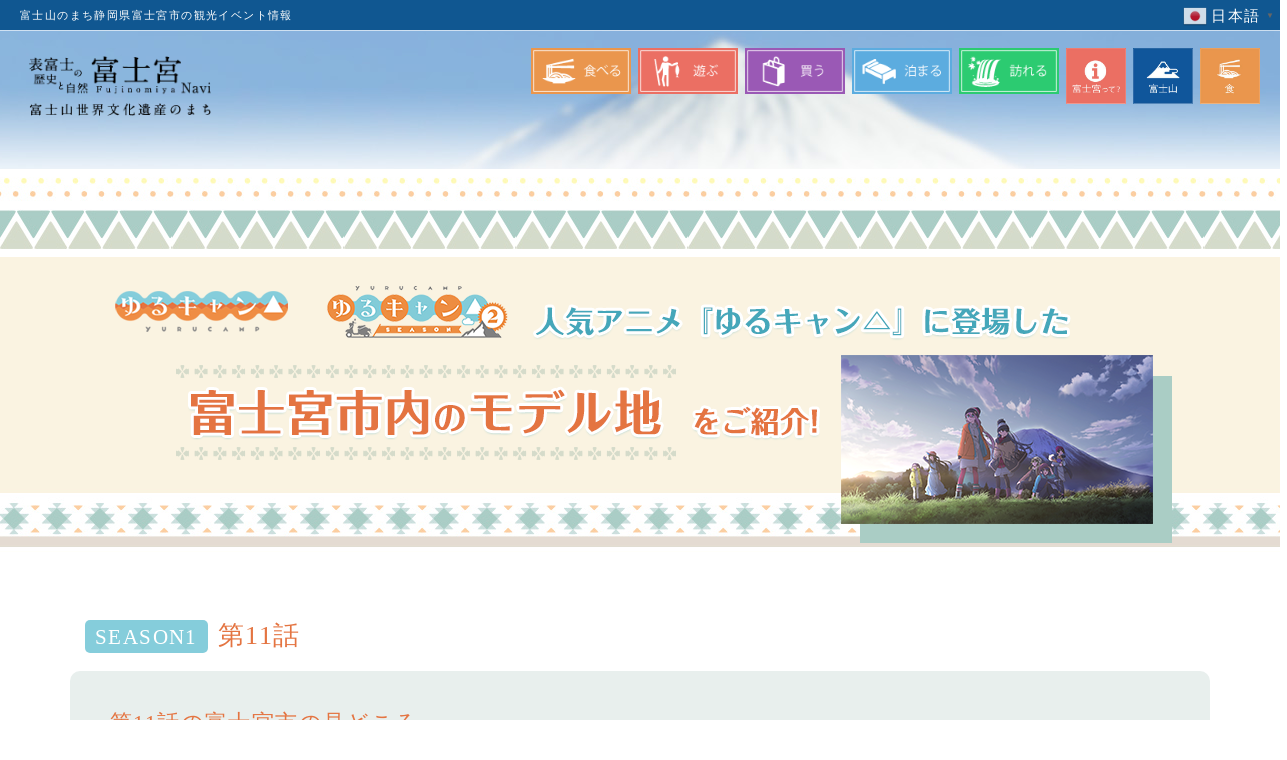

--- FILE ---
content_type: text/html; charset=UTF-8
request_url: https://fujinomiya.gr.jp/yurucamp/season1-11/
body_size: 13746
content:
<!DOCTYPE html>
<html lang="ja">
<head>
<meta charset="UTF-8">
<meta http-equiv="X-UA-Compatible" content="IE=edge">
<meta name="viewport" content="width=device-width, initial-scale=1, user-scalable=no">
<meta name="description" content="">
<meta name="keywords" content="">
<title>
富士宮市観光協会 &raquo; 『ゆるキャン△』 特設サイト SEASON1 第11話</title>
<link rel="stylesheet" type="text/css" href="https://fujinomiya.gr.jp/wp-content/themes/kanko/css/bootstrap.css">
<link rel="stylesheet" type="text/css" href="https://fujinomiya.gr.jp/wp-content/themes/kanko/css/yurucamp.css">
<link rel="stylesheet" href="https://fujinomiya.gr.jp/wp-content/themes/kanko/style.css" type="text/css">
<link rel="stylesheet" href="https://maxcdn.bootstrapcdn.com/font-awesome/4.3.0/css/font-awesome.min.css">
<link rel="shortcut icon" href="https://fujinomiya.gr.jp/wp-content/themes/kanko/img/common/favicon.ico" type="image/x-icon" />
<script src="https://ajax.googleapis.com/ajax/libs/jquery/2.1.1/jquery.min.js"></script> 
<script src="https://fujinomiya.gr.jp/wp-content/themes/kanko/js/bootstrap.min.js"></script> 
<script src="https://fujinomiya.gr.jp/wp-content/themes/kanko/js/common.js"></script> 
<script src="https://fujinomiya.gr.jp/wp-content/themes/kanko/js/jquery.biggerlink.js"></script> 
<script async defer
      src="https://maps.googleapis.com/maps/api/js?key=AIzaSyB8CJiv4ZLIVOHmQDDsk_pNrpy4pbgqYgk&callback=initMap">
    </script> 
<script>

	$(function(){
    	  $('#nav-page li').biggerlink();
    	  $('#asagiri1610b .bn_form').biggerlink();
    });

  // スマホメニュー設定
	$(function(){
	var menu = $('#slide-menu'), 
		menuBtnOpen = $('#button-open'),
		menuBtnClose = $('#button-close'),
		body = $(document.body),     
		menuWidth = menu.outerWidth();                
		 
		menuBtnOpen.on('click', function(){
		body.toggleClass('open');
			if(body.hasClass('open')){
				body.animate({'right' : menuWidth }, 270);            
				menu.animate({'right' : 0 }, 270);                    
			} else {
				menu.animate({'right' : -menuWidth }, 270);
				body.animate({'right' : 0 }, 270);            
			}             
		});
		menuBtnClose.on('click', function(){
				menu.animate({'right' : -menuWidth }, 270);
				body.animate({'right' : 0 }, 270).removeClass('open');
				layer.hide();
		});

	});    

  </script> 
<script type="text/javascript" src="https://maps.google.com/maps/api/js?sensor=false"></script> 

<!--[if lt IE 9]>
    <script src="https://oss.maxcdn.com/html5shiv/3.7.2/html5shiv.min.js"></script>
    <script src="https://oss.maxcdn.com/respond/1.4.2/respond.min.js"></script>
  <![endif]-->

<meta name='robots' content='max-image-preview:large' />
<link rel="alternate" title="oEmbed (JSON)" type="application/json+oembed" href="https://fujinomiya.gr.jp/wp-json/oembed/1.0/embed?url=https%3A%2F%2Ffujinomiya.gr.jp%2Fyurucamp%2Fseason1-11%2F" />
<link rel="alternate" title="oEmbed (XML)" type="text/xml+oembed" href="https://fujinomiya.gr.jp/wp-json/oembed/1.0/embed?url=https%3A%2F%2Ffujinomiya.gr.jp%2Fyurucamp%2Fseason1-11%2F&#038;format=xml" />
<style id='wp-img-auto-sizes-contain-inline-css' type='text/css'>
img:is([sizes=auto i],[sizes^="auto," i]){contain-intrinsic-size:3000px 1500px}
/*# sourceURL=wp-img-auto-sizes-contain-inline-css */
</style>
<link rel='stylesheet' id='sbi_styles-css' href='https://fujinomiya.gr.jp/wp-content/plugins/instagram-feed/css/sbi-styles.min.css?ver=6.10.0' type='text/css' media='all' />
<style id='wp-emoji-styles-inline-css' type='text/css'>

	img.wp-smiley, img.emoji {
		display: inline !important;
		border: none !important;
		box-shadow: none !important;
		height: 1em !important;
		width: 1em !important;
		margin: 0 0.07em !important;
		vertical-align: -0.1em !important;
		background: none !important;
		padding: 0 !important;
	}
/*# sourceURL=wp-emoji-styles-inline-css */
</style>
<style id='wp-block-library-inline-css' type='text/css'>
:root{--wp-block-synced-color:#7a00df;--wp-block-synced-color--rgb:122,0,223;--wp-bound-block-color:var(--wp-block-synced-color);--wp-editor-canvas-background:#ddd;--wp-admin-theme-color:#007cba;--wp-admin-theme-color--rgb:0,124,186;--wp-admin-theme-color-darker-10:#006ba1;--wp-admin-theme-color-darker-10--rgb:0,107,160.5;--wp-admin-theme-color-darker-20:#005a87;--wp-admin-theme-color-darker-20--rgb:0,90,135;--wp-admin-border-width-focus:2px}@media (min-resolution:192dpi){:root{--wp-admin-border-width-focus:1.5px}}.wp-element-button{cursor:pointer}:root .has-very-light-gray-background-color{background-color:#eee}:root .has-very-dark-gray-background-color{background-color:#313131}:root .has-very-light-gray-color{color:#eee}:root .has-very-dark-gray-color{color:#313131}:root .has-vivid-green-cyan-to-vivid-cyan-blue-gradient-background{background:linear-gradient(135deg,#00d084,#0693e3)}:root .has-purple-crush-gradient-background{background:linear-gradient(135deg,#34e2e4,#4721fb 50%,#ab1dfe)}:root .has-hazy-dawn-gradient-background{background:linear-gradient(135deg,#faaca8,#dad0ec)}:root .has-subdued-olive-gradient-background{background:linear-gradient(135deg,#fafae1,#67a671)}:root .has-atomic-cream-gradient-background{background:linear-gradient(135deg,#fdd79a,#004a59)}:root .has-nightshade-gradient-background{background:linear-gradient(135deg,#330968,#31cdcf)}:root .has-midnight-gradient-background{background:linear-gradient(135deg,#020381,#2874fc)}:root{--wp--preset--font-size--normal:16px;--wp--preset--font-size--huge:42px}.has-regular-font-size{font-size:1em}.has-larger-font-size{font-size:2.625em}.has-normal-font-size{font-size:var(--wp--preset--font-size--normal)}.has-huge-font-size{font-size:var(--wp--preset--font-size--huge)}.has-text-align-center{text-align:center}.has-text-align-left{text-align:left}.has-text-align-right{text-align:right}.has-fit-text{white-space:nowrap!important}#end-resizable-editor-section{display:none}.aligncenter{clear:both}.items-justified-left{justify-content:flex-start}.items-justified-center{justify-content:center}.items-justified-right{justify-content:flex-end}.items-justified-space-between{justify-content:space-between}.screen-reader-text{border:0;clip-path:inset(50%);height:1px;margin:-1px;overflow:hidden;padding:0;position:absolute;width:1px;word-wrap:normal!important}.screen-reader-text:focus{background-color:#ddd;clip-path:none;color:#444;display:block;font-size:1em;height:auto;left:5px;line-height:normal;padding:15px 23px 14px;text-decoration:none;top:5px;width:auto;z-index:100000}html :where(.has-border-color){border-style:solid}html :where([style*=border-top-color]){border-top-style:solid}html :where([style*=border-right-color]){border-right-style:solid}html :where([style*=border-bottom-color]){border-bottom-style:solid}html :where([style*=border-left-color]){border-left-style:solid}html :where([style*=border-width]){border-style:solid}html :where([style*=border-top-width]){border-top-style:solid}html :where([style*=border-right-width]){border-right-style:solid}html :where([style*=border-bottom-width]){border-bottom-style:solid}html :where([style*=border-left-width]){border-left-style:solid}html :where(img[class*=wp-image-]){height:auto;max-width:100%}:where(figure){margin:0 0 1em}html :where(.is-position-sticky){--wp-admin--admin-bar--position-offset:var(--wp-admin--admin-bar--height,0px)}@media screen and (max-width:600px){html :where(.is-position-sticky){--wp-admin--admin-bar--position-offset:0px}}

/*# sourceURL=wp-block-library-inline-css */
</style><style id='global-styles-inline-css' type='text/css'>
:root{--wp--preset--aspect-ratio--square: 1;--wp--preset--aspect-ratio--4-3: 4/3;--wp--preset--aspect-ratio--3-4: 3/4;--wp--preset--aspect-ratio--3-2: 3/2;--wp--preset--aspect-ratio--2-3: 2/3;--wp--preset--aspect-ratio--16-9: 16/9;--wp--preset--aspect-ratio--9-16: 9/16;--wp--preset--color--black: #000000;--wp--preset--color--cyan-bluish-gray: #abb8c3;--wp--preset--color--white: #ffffff;--wp--preset--color--pale-pink: #f78da7;--wp--preset--color--vivid-red: #cf2e2e;--wp--preset--color--luminous-vivid-orange: #ff6900;--wp--preset--color--luminous-vivid-amber: #fcb900;--wp--preset--color--light-green-cyan: #7bdcb5;--wp--preset--color--vivid-green-cyan: #00d084;--wp--preset--color--pale-cyan-blue: #8ed1fc;--wp--preset--color--vivid-cyan-blue: #0693e3;--wp--preset--color--vivid-purple: #9b51e0;--wp--preset--gradient--vivid-cyan-blue-to-vivid-purple: linear-gradient(135deg,rgb(6,147,227) 0%,rgb(155,81,224) 100%);--wp--preset--gradient--light-green-cyan-to-vivid-green-cyan: linear-gradient(135deg,rgb(122,220,180) 0%,rgb(0,208,130) 100%);--wp--preset--gradient--luminous-vivid-amber-to-luminous-vivid-orange: linear-gradient(135deg,rgb(252,185,0) 0%,rgb(255,105,0) 100%);--wp--preset--gradient--luminous-vivid-orange-to-vivid-red: linear-gradient(135deg,rgb(255,105,0) 0%,rgb(207,46,46) 100%);--wp--preset--gradient--very-light-gray-to-cyan-bluish-gray: linear-gradient(135deg,rgb(238,238,238) 0%,rgb(169,184,195) 100%);--wp--preset--gradient--cool-to-warm-spectrum: linear-gradient(135deg,rgb(74,234,220) 0%,rgb(151,120,209) 20%,rgb(207,42,186) 40%,rgb(238,44,130) 60%,rgb(251,105,98) 80%,rgb(254,248,76) 100%);--wp--preset--gradient--blush-light-purple: linear-gradient(135deg,rgb(255,206,236) 0%,rgb(152,150,240) 100%);--wp--preset--gradient--blush-bordeaux: linear-gradient(135deg,rgb(254,205,165) 0%,rgb(254,45,45) 50%,rgb(107,0,62) 100%);--wp--preset--gradient--luminous-dusk: linear-gradient(135deg,rgb(255,203,112) 0%,rgb(199,81,192) 50%,rgb(65,88,208) 100%);--wp--preset--gradient--pale-ocean: linear-gradient(135deg,rgb(255,245,203) 0%,rgb(182,227,212) 50%,rgb(51,167,181) 100%);--wp--preset--gradient--electric-grass: linear-gradient(135deg,rgb(202,248,128) 0%,rgb(113,206,126) 100%);--wp--preset--gradient--midnight: linear-gradient(135deg,rgb(2,3,129) 0%,rgb(40,116,252) 100%);--wp--preset--font-size--small: 13px;--wp--preset--font-size--medium: 20px;--wp--preset--font-size--large: 36px;--wp--preset--font-size--x-large: 42px;--wp--preset--spacing--20: 0.44rem;--wp--preset--spacing--30: 0.67rem;--wp--preset--spacing--40: 1rem;--wp--preset--spacing--50: 1.5rem;--wp--preset--spacing--60: 2.25rem;--wp--preset--spacing--70: 3.38rem;--wp--preset--spacing--80: 5.06rem;--wp--preset--shadow--natural: 6px 6px 9px rgba(0, 0, 0, 0.2);--wp--preset--shadow--deep: 12px 12px 50px rgba(0, 0, 0, 0.4);--wp--preset--shadow--sharp: 6px 6px 0px rgba(0, 0, 0, 0.2);--wp--preset--shadow--outlined: 6px 6px 0px -3px rgb(255, 255, 255), 6px 6px rgb(0, 0, 0);--wp--preset--shadow--crisp: 6px 6px 0px rgb(0, 0, 0);}:where(.is-layout-flex){gap: 0.5em;}:where(.is-layout-grid){gap: 0.5em;}body .is-layout-flex{display: flex;}.is-layout-flex{flex-wrap: wrap;align-items: center;}.is-layout-flex > :is(*, div){margin: 0;}body .is-layout-grid{display: grid;}.is-layout-grid > :is(*, div){margin: 0;}:where(.wp-block-columns.is-layout-flex){gap: 2em;}:where(.wp-block-columns.is-layout-grid){gap: 2em;}:where(.wp-block-post-template.is-layout-flex){gap: 1.25em;}:where(.wp-block-post-template.is-layout-grid){gap: 1.25em;}.has-black-color{color: var(--wp--preset--color--black) !important;}.has-cyan-bluish-gray-color{color: var(--wp--preset--color--cyan-bluish-gray) !important;}.has-white-color{color: var(--wp--preset--color--white) !important;}.has-pale-pink-color{color: var(--wp--preset--color--pale-pink) !important;}.has-vivid-red-color{color: var(--wp--preset--color--vivid-red) !important;}.has-luminous-vivid-orange-color{color: var(--wp--preset--color--luminous-vivid-orange) !important;}.has-luminous-vivid-amber-color{color: var(--wp--preset--color--luminous-vivid-amber) !important;}.has-light-green-cyan-color{color: var(--wp--preset--color--light-green-cyan) !important;}.has-vivid-green-cyan-color{color: var(--wp--preset--color--vivid-green-cyan) !important;}.has-pale-cyan-blue-color{color: var(--wp--preset--color--pale-cyan-blue) !important;}.has-vivid-cyan-blue-color{color: var(--wp--preset--color--vivid-cyan-blue) !important;}.has-vivid-purple-color{color: var(--wp--preset--color--vivid-purple) !important;}.has-black-background-color{background-color: var(--wp--preset--color--black) !important;}.has-cyan-bluish-gray-background-color{background-color: var(--wp--preset--color--cyan-bluish-gray) !important;}.has-white-background-color{background-color: var(--wp--preset--color--white) !important;}.has-pale-pink-background-color{background-color: var(--wp--preset--color--pale-pink) !important;}.has-vivid-red-background-color{background-color: var(--wp--preset--color--vivid-red) !important;}.has-luminous-vivid-orange-background-color{background-color: var(--wp--preset--color--luminous-vivid-orange) !important;}.has-luminous-vivid-amber-background-color{background-color: var(--wp--preset--color--luminous-vivid-amber) !important;}.has-light-green-cyan-background-color{background-color: var(--wp--preset--color--light-green-cyan) !important;}.has-vivid-green-cyan-background-color{background-color: var(--wp--preset--color--vivid-green-cyan) !important;}.has-pale-cyan-blue-background-color{background-color: var(--wp--preset--color--pale-cyan-blue) !important;}.has-vivid-cyan-blue-background-color{background-color: var(--wp--preset--color--vivid-cyan-blue) !important;}.has-vivid-purple-background-color{background-color: var(--wp--preset--color--vivid-purple) !important;}.has-black-border-color{border-color: var(--wp--preset--color--black) !important;}.has-cyan-bluish-gray-border-color{border-color: var(--wp--preset--color--cyan-bluish-gray) !important;}.has-white-border-color{border-color: var(--wp--preset--color--white) !important;}.has-pale-pink-border-color{border-color: var(--wp--preset--color--pale-pink) !important;}.has-vivid-red-border-color{border-color: var(--wp--preset--color--vivid-red) !important;}.has-luminous-vivid-orange-border-color{border-color: var(--wp--preset--color--luminous-vivid-orange) !important;}.has-luminous-vivid-amber-border-color{border-color: var(--wp--preset--color--luminous-vivid-amber) !important;}.has-light-green-cyan-border-color{border-color: var(--wp--preset--color--light-green-cyan) !important;}.has-vivid-green-cyan-border-color{border-color: var(--wp--preset--color--vivid-green-cyan) !important;}.has-pale-cyan-blue-border-color{border-color: var(--wp--preset--color--pale-cyan-blue) !important;}.has-vivid-cyan-blue-border-color{border-color: var(--wp--preset--color--vivid-cyan-blue) !important;}.has-vivid-purple-border-color{border-color: var(--wp--preset--color--vivid-purple) !important;}.has-vivid-cyan-blue-to-vivid-purple-gradient-background{background: var(--wp--preset--gradient--vivid-cyan-blue-to-vivid-purple) !important;}.has-light-green-cyan-to-vivid-green-cyan-gradient-background{background: var(--wp--preset--gradient--light-green-cyan-to-vivid-green-cyan) !important;}.has-luminous-vivid-amber-to-luminous-vivid-orange-gradient-background{background: var(--wp--preset--gradient--luminous-vivid-amber-to-luminous-vivid-orange) !important;}.has-luminous-vivid-orange-to-vivid-red-gradient-background{background: var(--wp--preset--gradient--luminous-vivid-orange-to-vivid-red) !important;}.has-very-light-gray-to-cyan-bluish-gray-gradient-background{background: var(--wp--preset--gradient--very-light-gray-to-cyan-bluish-gray) !important;}.has-cool-to-warm-spectrum-gradient-background{background: var(--wp--preset--gradient--cool-to-warm-spectrum) !important;}.has-blush-light-purple-gradient-background{background: var(--wp--preset--gradient--blush-light-purple) !important;}.has-blush-bordeaux-gradient-background{background: var(--wp--preset--gradient--blush-bordeaux) !important;}.has-luminous-dusk-gradient-background{background: var(--wp--preset--gradient--luminous-dusk) !important;}.has-pale-ocean-gradient-background{background: var(--wp--preset--gradient--pale-ocean) !important;}.has-electric-grass-gradient-background{background: var(--wp--preset--gradient--electric-grass) !important;}.has-midnight-gradient-background{background: var(--wp--preset--gradient--midnight) !important;}.has-small-font-size{font-size: var(--wp--preset--font-size--small) !important;}.has-medium-font-size{font-size: var(--wp--preset--font-size--medium) !important;}.has-large-font-size{font-size: var(--wp--preset--font-size--large) !important;}.has-x-large-font-size{font-size: var(--wp--preset--font-size--x-large) !important;}
/*# sourceURL=global-styles-inline-css */
</style>

<style id='classic-theme-styles-inline-css' type='text/css'>
/*! This file is auto-generated */
.wp-block-button__link{color:#fff;background-color:#32373c;border-radius:9999px;box-shadow:none;text-decoration:none;padding:calc(.667em + 2px) calc(1.333em + 2px);font-size:1.125em}.wp-block-file__button{background:#32373c;color:#fff;text-decoration:none}
/*# sourceURL=/wp-includes/css/classic-themes.min.css */
</style>
<link rel='stylesheet' id='contact-form-7-css' href='https://fujinomiya.gr.jp/wp-content/plugins/contact-form-7/includes/css/styles.css?ver=6.1.4' type='text/css' media='all' />
<link rel='stylesheet' id='ctf_styles-css' href='https://fujinomiya.gr.jp/wp-content/plugins/custom-twitter-feeds/css/ctf-styles.min.css?ver=2.3.1' type='text/css' media='all' />
<link rel='stylesheet' id='xo-event-calendar-css' href='https://fujinomiya.gr.jp/wp-content/plugins/xo-event-calendar/css/xo-event-calendar.css?ver=3.2.10' type='text/css' media='all' />
<link rel='stylesheet' id='xo-event-calendar-event-calendar-css' href='https://fujinomiya.gr.jp/wp-content/plugins/xo-event-calendar/build/event-calendar/style-index.css?ver=3.2.10' type='text/css' media='all' />
<link rel='stylesheet' id='fancybox-css' href='https://fujinomiya.gr.jp/wp-content/plugins/easy-fancybox/fancybox/1.5.4/jquery.fancybox.min.css?ver=6.9' type='text/css' media='screen' />
<!--n2css--><!--n2js--><script type="text/javascript" src="https://fujinomiya.gr.jp/wp-includes/js/jquery/jquery.min.js?ver=3.7.1" id="jquery-core-js"></script>
<script type="text/javascript" src="https://fujinomiya.gr.jp/wp-includes/js/jquery/jquery-migrate.min.js?ver=3.4.1" id="jquery-migrate-js"></script>
<link rel="https://api.w.org/" href="https://fujinomiya.gr.jp/wp-json/" /><link rel="alternate" title="JSON" type="application/json" href="https://fujinomiya.gr.jp/wp-json/wp/v2/pages/5173" /><link rel="canonical" href="https://fujinomiya.gr.jp/yurucamp/season1-11/" />
<link rel='shortlink' href='https://fujinomiya.gr.jp/?p=5173' />
<link rel="stylesheet" type="text/css" media="all" href="https://fujinomiya.gr.jp/wp-content/themes/kanko/style.css?ver=20250518080216" />
<script>
  (function(i,s,o,g,r,a,m){i['GoogleAnalyticsObject']=r;i[r]=i[r]||function(){
  (i[r].q=i[r].q||[]).push(arguments)},i[r].l=1*new Date();a=s.createElement(o),
  m=s.getElementsByTagName(o)[0];a.async=1;a.src=g;m.parentNode.insertBefore(a,m)
  })(window,document,'script','//www.google-analytics.com/analytics.js','ga');

  ga('create', 'UA-50388356-40', 'auto');
  ga('require', 'displayfeatures');
  ga('send', 'pageview');

</script> 
<script type="text/javascript" src="//typesquare.com/3/tsst/script/ja/typesquare.js?610117865e9447d8bbba598fac1e02e5" charset="utf-8"></script> 
<!-- Google tag (gtag.js) --> 
<script async src="https://www.googletagmanager.com/gtag/js?id=G-EB303W4H7H"></script> 
<script>
  window.dataLayer = window.dataLayer || [];
  function gtag(){dataLayer.push(arguments);}
  gtag('js', new Date());

  gtag('config', 'G-EB303W4H7H');
</script>
<style>
.hidden-xs a.gt_switcher-popup {
    color: #fff;
}
</style>
</head>

<body class="sub" onLoad="initialize();">
<div id="wrap">

<!-- Japanese -->

<header>
  <div id="header-sp" class="navbar-fixed-top visible-xs">
    <h1><a href="https://fujinomiya.gr.jp/"><img class="img-responsive" src="https://fujinomiya.gr.jp/wp-content/themes/kanko/img/common/logo-sp.gif" alt="静岡県富士宮市の観光情報 ふじのみやNAVI"></a></h1>
    <div id="button-open"><i class="fa fa-bars"></i><span>MENU</span></div>
    <nav id="slide-menu">
      <div id="button-close"><img class="img-responsive" src="https://fujinomiya.gr.jp/wp-content/themes/kanko/img/common/btn_close.png" alt="CLOSE"></div>
      <ul id="nav-menu">
        <li><a href="https://fujinomiya.gr.jp/basic-information/">富士宮って？</a></li>
        <li><a href="https://fujinomiya.gr.jp/mt-fuji/">富士山</a></li>
        <li><a href="https://fujinomiya.gr.jp/food/">食</a></li>
        <li><a href="https://fujinomiya.gr.jp/guides/eat/">食べる</a></li>
        <li><a href="https://fujinomiya.gr.jp/guides/play/">遊ぶ</a></li>
        <li><a href="https://fujinomiya.gr.jp/guides/buy/">買う</a></li>
        <li><a href="https://fujinomiya.gr.jp/guides/stay/">泊まる</a></li>
        <li><a href="https://fujinomiya.gr.jp/guides/visit/">訪れる</a></li>
        <li><a href="https://fujinomiya.gr.jp/guides/experience/">体験する</a></li>
        <li><a href="https://fujinomiya.gr.jp/event/">イベント情報</a></li>
        <li><a href="https://fujinomiya.gr.jp/fujinomiya_access/">富士宮へのアクセス</a></li>
        <li><a href="https://fujinomiya.gr.jp/oyakudachi/">観光お役立ち情報</a></li>
        <li><a href="https://fujinomiya.gr.jp/news/">新着情報</a></li>
        <li><a href="https://fujinomiya.gr.jp/aboutus/">富士宮市観光協会について</a></li>
      </ul>
    </nav>
    <!-- / #nav -->
    
    <div id="chage-la" class="text-right float-right"> <div class="gtranslate_wrapper" id="gt-wrapper-24695816"></div> </div>
  </div>
    

<!-- / pc -->    
<div id="fix_navi_pc">
  <div id="hd-desp" class="hidden-xs">
    <div class="clearfix container-fluid fluid">
      <div class="pull-left pl20">富士山のまち静岡県富士宮市の観光イベント情報</div>
      <!--言語切り替え-->
      <div id="chage-la" class="text-right float-right"> <div class="gtranslate_wrapper" id="gt-wrapper-42553890"></div> </div>
    </div>
  </div>
</div>
  <!-- #hd-desp -->
  <div class="clear container-fluid fluid hidden-xs" id="hdlogo3">
    <h1 class="pl20"><a href="https://fujinomiya.gr.jp/" ><img src="/img/top/logo_L_bl.png" alt="静岡県富士宮市の観光情報 ふじのみやNAVI" width="200"></a></h1>
    
    <!-- ****  Sub Page *****************************************  --> 
    
    <!-- Guide Nav -->
    <nav>
      <ul id="nav-guide-kihon2" class="pr20 list-unstyled  clear hidden-xs">
        <li><a href="/food/"><img src="/img/shared/nav_syoku.jpg" alt="富士宮の食" width="60"/></a></li>
        <li><a href="/mt-fuji/"><img src="/img/shared/nav_fujisan.jpg" alt="富士山" width="60"/></a></li>
        <li><a href="/basic-information/"><img src="/img/shared/nav_kihon.jpg" alt="富士宮市観光基本情報" width="60"/></a></li>
          
        <li><a href="https://fujinomiya.gr.jp/guides/visit/"><img class="img-responsive" src="https://fujinomiya.gr.jp/wp-content/themes/kanko/img/common/nav_visit-sub.gif" alt="訪れる" width="100"></a></li>
        <li><a href="https://fujinomiya.gr.jp/guides/stay/"><img class="img-responsive" src="https://fujinomiya.gr.jp/wp-content/themes/kanko/img/common/nav_stay-sub.gif" alt="泊まる" width="100"></a></li>
        <li><a href="https://fujinomiya.gr.jp/guides/buy/"><img class="img-responsive" src="https://fujinomiya.gr.jp/wp-content/themes/kanko/img/common/nav_buy-sub.gif" alt="買う" width="100"></a></li>
        <li><a href="https://fujinomiya.gr.jp/guides/play/"><img class="img-responsive" src="https://fujinomiya.gr.jp/wp-content/themes/kanko/img/common/nav_play-sub.gif" alt="遊ぶ" width="100"></a></li>
        <li><a href="https://fujinomiya.gr.jp/guides/eat/"><img class="img-responsive" src="https://fujinomiya.gr.jp/wp-content/themes/kanko/img/common/nav_eat-sub.gif" alt="食べる" width="100"></a></li>

      </ul>
    </nav>
  </div>
</header>
<div class="container-fluid fluid" id="pagestart3">

<!-- **  //Sub Page *****************************************  -->

<div id="contents" class="clear clearfix">



		<div id="post-5173" class="post-5173 page type-page status-publish hentry">
        				<main>
<div id="yurucamp">

<div class="h1_bg1060">
<h1><img decoding="async" src="/img/yurucamp/h1_un_yurucamp.png" alt="『ゆるキャン△』 富士宮市内の紹介スポット" class="ov1060"><img decoding="async" src="/img/yurucamp/h1_un_yurucamp_1060.jpg" alt=" 富士宮市内の紹介スポット" class="ud1060"></h1>
</div>

<div class="container pb40">
<div class="row">
<div class="col-md-12">
<h2><span class="season1">SEASON1</span>第11話</h2>
</div>
<div class="col-md-12 bg_gr">
<h3>第11話の富士宮市の見どころ</h3>
<p class="lead">富士山麓朝霧高原で楽しむクリスマスキャンプ</p>
<p>野外活動サークルのメンバーでクリスマスキャンプを行うことに。<br>
キャンプの準備の様子と、薪の買い出しの様子が交互に描かれ、ガールズキャンプの楽しさが伝わる回。</p>

<p>クリスマスキャンプの場として選ばれたモデル地は富士山YMCA グローバル・エコ・ビレッジと、まかいの牧場。いずれも充実した施設でグループやファミリーにも人気のスポット。
</p>
</div>

<div class="col-md-12 bg_gr mt40">
<h3>放送シーンと実際の写真をご紹介</h3>

<div class="row pb20">
<div class="col-md-6">
<img decoding="async" src="/img/yurucamp/11/01_.png" alt="">
<h4>放送シーン</h4>
</div>

<div class="col-md-6">
<img decoding="async" src="/img/yurucamp/11_12/IMG_0878.jpg" alt="">
<h4>昇る太陽と富士山の絶景地</h4>
</div>
</div>

<div class="row pb20">
<div class="col-md-6">
<img decoding="async" src="/img/yurucamp/11/04_.png" alt="">
<h4>放送シーン</h4>
</div>

<div class="col-md-6">
<img decoding="async" src="/img/yurucamp/11_12/ymca01.jpg" alt="">
<h4>富士山YMCAグローバル・エコ・ビレッジ管理棟</h4>
</div>
</div>

<div class="row pb20">
<div class="col-md-6">
<img decoding="async" src="/img/yurucamp/11/06_.png" alt="">
<h4>放送シーン</h4>
</div>

<div class="col-md-6">
<img decoding="async" src="/img/yurucamp/11_12/IMG_0833.jpg" alt="">
<h4>鐘と富士山</h4>
</div>
</div>

<div class="row pb20">
<div class="col-md-6">
<img decoding="async" src="/img/yurucamp/11/07_.png" alt="">
<h4>放送シーン</h4>
</div>

<div class="col-md-6">
<img decoding="async" src="/img/yurucamp/11_12/IMG_0898.jpg" alt="">
<h4>千明とあおいが買い出しに行くまかいの牧場</h4>
</div>
</div>

<div class="row pb20">
<div class="col-md-6">
<img decoding="async" src="/img/yurucamp/11/12_.png" alt="">
<h4>放送シーン</h4>
</div>

<div class="col-md-6">
<img decoding="async" src="/img/yurucamp/11_12/ymca02.jpg" alt="">
<h4>幹線道路からキャンプ場までの道路</h4>
</div>
</div>

<div class="row pb20">
<div class="col-md-6">
<img decoding="async" src="/img/yurucamp/11/16_.png" alt="">
<h4>放送シーン</h4>
</div>

<div class="col-md-6">
<img decoding="async" src="/img/yurucamp/11_12/IMG_0792.jpg" alt="">
<h4>バニラとストロベリーコーンのジェラート</h4>
</div>
</div>

<div class="row pb20">
<div class="col-md-6">
<img decoding="async" src="/img/yurucamp/11/17.png" alt="">
<h4>放送シーン</h4>
</div>

<div class="col-md-6">
<img decoding="async" src="/img/yurucamp/11_12/IMG_0799.jpg" alt="">
<h4>ラムレーズンと抹茶のカップとジェラート</h4>
</div>
</div>

<div class="row pb20">
<div class="col-md-6">
<img decoding="async" src="/img/yurucamp/11/18_.png" alt="">
<h4>放送シーン</h4>
</div>

<div class="col-md-6">
<img decoding="async" src="/img/yurucamp/11_12/IMG_0804.jpg" alt="">
<h4>カフェ＆ジェラート ナチュラ・ヴィータ</h4>
</div>
</div>

<div class="row pb20">
<div class="col-md-6">
<img decoding="async" src="/img/yurucamp/11/24.png" alt="">
<h4>放送シーン</h4>
</div>

<div class="col-md-6">
<img decoding="async" src="/img/yurucamp/11_12/IMG_0874.jpg" alt="">
<h4>絶景の中のテント</h4>
</div>
</div>

<div class="row pb20">
<div class="col-md-6">
<img decoding="async" src="/img/yurucamp/11/28_.png" alt="">
<h4>放送シーン</h4>
</div>

<div class="col-md-6">
<img decoding="async" src="/img/yurucamp/11_12/IMG_0825.jpg" alt="">
<h4>まかいの牧場の販売用薪置場(2021年 6月現在)</h4>
</div>
</div>

<div class="row pb20">
<div class="col-md-6">
<img decoding="async" src="/img/yurucamp/11/29_.png" alt="">
<h4>放送シーン</h4>
</div>

<div class="col-md-6">
<img decoding="async" src="/img/yurucamp/11_12/IMG_0819.jpg" alt="">
<h4>施設の案内看板</h4>
</div>
</div>

<div class="row pb20">
<div class="col-md-6">
<img decoding="async" src="/img/yurucamp/11/31.png" alt="">
<h4>放送シーン</h4>
</div>

<div class="col-md-6">
<img decoding="async" src="/img/yurucamp/11_12/IMG_0823.jpg" alt="">
<h4>まかいの牧場入口（2021年 6月現在）</h4>
</div>
</div>

<div class="row pb20">
<div class="col-md-6">
<img decoding="async" src="/img/yurucamp/11/34_.png" alt="">
<h4>放送シーン</h4>
</div>

<div class="col-md-6">
<img decoding="async" src="/img/yurucamp/11_12/IMG_0893.jpg" alt="">
<h4>富士山と草原</h4>
</div>
</div>

<div class="row pb20">
<div class="col-md-6">
<img decoding="async" src="/img/yurucamp/11/35_.png" alt="">
<h4>放送シーン</h4>
</div>

<div class="col-md-6">
<img decoding="async" src="/img/yurucamp/11_12/ymca03.jpg" alt="">
<h4>富士山が見守るテントサイト</h4>
</div>
</div>

<div class="row pb20">
<div class="col-md-6">
<img decoding="async" src="/img/yurucamp/11/38_.png" alt="">
<h4>放送シーン</h4>
</div>

<div class="col-md-6">
<img decoding="async" src="/img/yurucamp/11_12/IMG_0867.jpg" alt="">
<h4>キャビン棟</h4>
</div>
</div>

<div class="row pb20">
<div class="col-md-6">
<img decoding="async" src="/img/yurucamp/11/40_.png" alt="">
<h4>放送シーン</h4>
</div>

<div class="col-md-6">
<img decoding="async" src="/img/yurucamp/11_12/IMG_0877.jpg" alt="">
<h4>西に望む天子山地</h4>
</div>
</div>

<div class="row pb20">
<div class="col-md-6">
<img decoding="async" src="/img/yurucamp/11/41_.png" alt="">
<h4>放送シーン</h4>
</div>

<div class="col-md-6">
<img decoding="async" src="/img/yurucamp/11_12/ymca03.jpg" alt="">
<h4>富士山麓に広がる朝霧高原</h4>
</div>
</div>

</div>
</div>


<div class="col-md-12 bg_gr mt40">
<h2>この話に登場するグルメ</h2>
<h4>すき焼きを味チェンジでトマト風味に</h4>
<p>本編では、クリスマスキャンプのごちそう料理として登場するすき焼きとそのアレンジ鍋。富士宮市は、ブランド豚や湧水で作る豆腐をはじめ、卵、椎茸、トマトなど、食の宝庫として知られている。</p>
<p>数箇所ある生産者直売所も市内・外の方で賑わう人気スポットとなっており、地元食材を活用して、富士山麓ならではのキャンプ鍋にチャレンジするのもおすすめ。</p>

<div class="row">
<div class="col-md-4 pt10">
<img decoding="async" src="/img/yurucamp/11/food11_1_.png" alt="">
</div>
<div class="col-md-4 pt10">
<img decoding="async" src="/img/yurucamp/11/food11_2.png" alt="">
</div>
<div class="col-md-4 pt10">
<img decoding="async" src="/img/yurucamp/11/food11_3.png" alt="">
</div>
</div>
<div class="row">
<div class="col-md-4 pt10">
<img decoding="async" src="/img/yurucamp/11/food11_5.png" alt="">
</div>
<div class="col-md-4 pt10">
<img decoding="async" src="/img/yurucamp/11/food11_6.png" alt="">
</div>
<div class="col-md-4 pt10">
<img decoding="async" src="/img/yurucamp/11/food50.png" alt="">
</div>
</div>
</div>

<div class="col-md-12 bg_gr mt40">
<h2>この話で紹介されたスポット</h2>
<div class="row pb20">
<div class="col-md-5">
<img decoding="async" src="/img/yurucamp/11/35_.png" alt="">
</div>
<div class="col-md-7">
<h3>富士山YMCAグローバル・エコ・ヴィレッジ</h3>
<p class="lead">富士山を望む丘の上のキャンプ場</p>
<p>YMCAが運営するキャンプ場。テントサイトからは富士山が望める。<br>
敷地内には、宿泊棟や、風呂、食堂などの施設も充実しているため、研修施設としても人気が高い。</p>
<p class="text-right"><a href="https://fujinomiya.gr.jp/guide/199/" class="btn btn-info">スポット詳細</a></p>

</div>
</div>
<div class="row pb20">
<div class="col-md-5">
<img decoding="async" src="/img/yurucamp/11/07_.png" alt="">
</div>
<div class="col-md-7">
<h3>まかいの牧場</h3>
<p class="lead">動物と触れ合える体験型レジャー施設</p>
<p>馬や羊、うさぎやヤギなど、牧場の動物たちと触れ合うことができ、グランピングや販売施設も充実。2021年現在、一部リニューアルし、施設に入場しなくても買い物や食事ができるスポットもオープン。<br>
薪の購入や、カフェ＆ジェラート ナチュラ・ヴィータは入場不要。
</p>
<p class="text-right"><a href="https://fujinomiya.gr.jp/guide/86/" class="btn btn-info">スポット詳細</a></p>

</div>
</div>
</div>


</div>


<hr class="hr05 pb40">

<div class="container">
<div class="row">
<div class="col-md-12">
<h2>スポットマップ</h2>
</div>
<div class="col-md-12">
<iframe src="https://www.google.com/maps/d/u/5/embed?mid=1y3s2T3Cx9AbAuy1-57W9J-bzI_V7mTOI" width="1100" height="480"></iframe>
<p class="text-center mt40 mb40"><a href="/yurucamp/" class="btn btn-info">一覧に戻る</a></p>
</div>
</div>
</div>
<p class="text-center mt40"><span class="pd20">&copy; あ f ろ・芳⽂社／野外活動サークル</span><span class="pd20">　&copy; あ f ろ・芳⽂社／野外活動委員会></span></p>
<hr class="hr06">


<div class="container">
<h2 class="text-center">富士宮市観光協会 おすすめコンテンツ</h2>
<div class="row">
<div class="col-md-6 col-xs-6 text-center">
<p class="text-center mt40"><a href="https://fujinomiya.gr.jp/camp"><img decoding="async" src="https://fujinomiya.gr.jp/img/top/sidebn_camp2.jpg" alt="富士宮 キャンプめし"></a></p>
</div>
<div class="col-md-6 col-xs-6 text-center">
<p class="text-center"><a href="/basic-information/town/"><img decoding="async" src="https://fujinomiya.gr.jp/img/top/sidebn_fujinomiya_map.jpg" alt="富士宮 まち歩きマップ"></a></p>
</div>
</div>
</div>

</div>
</div>
</main>		</div>


 </div><!-- #contents -->

 </div><!-- / .container-fluid -->

</div><!-- / #wrap -->


<footer role="contentinfo" class="clear">

  
 <div class="container-fluid">
    
  <div class="clearfix">
  
	<address class="ad-jp">
    	<span>公益社団法人　富士宮市観光協会</span>
        <span>〒418-0065富士宮市中央町16番1号</span>
        <span>TEL 0544-27-5240</span>
	</address>
    
	<nav><a href="https://fujinomiya.gr.jp/aboutus/">（公社）富士宮市観光協会について</a>｜<a href="https://fujinomiya.gr.jp/inquiry/">お問い合わせ</a></nav>

  </div>

  <div id="copyright" class="clear">Copyright (c) Fujinomiya Tourist Association. All Rights Reserved <br>
<span class="fontS">(当サイト内の文章・画像等の無断転載及び複製等の行為はご遠慮ください。)</span></div>

 </div><!-- / .container-fluid -->





</footer>


</div><!-- / #containerbase -->



	
	    
    
	


<script type="speculationrules">
{"prefetch":[{"source":"document","where":{"and":[{"href_matches":"/*"},{"not":{"href_matches":["/wp-*.php","/wp-admin/*","/wp-content/uploads/*","/wp-content/*","/wp-content/plugins/*","/wp-content/themes/kanko/*","/*\\?(.+)"]}},{"not":{"selector_matches":"a[rel~=\"nofollow\"]"}},{"not":{"selector_matches":".no-prefetch, .no-prefetch a"}}]},"eagerness":"conservative"}]}
</script>
<!-- Instagram Feed JS -->
<script type="text/javascript">
var sbiajaxurl = "https://fujinomiya.gr.jp/wp-admin/admin-ajax.php";
</script>
<script type="text/javascript" src="https://fujinomiya.gr.jp/wp-includes/js/dist/hooks.min.js?ver=dd5603f07f9220ed27f1" id="wp-hooks-js"></script>
<script type="text/javascript" src="https://fujinomiya.gr.jp/wp-includes/js/dist/i18n.min.js?ver=c26c3dc7bed366793375" id="wp-i18n-js"></script>
<script type="text/javascript" id="wp-i18n-js-after">
/* <![CDATA[ */
wp.i18n.setLocaleData( { 'text direction\u0004ltr': [ 'ltr' ] } );
//# sourceURL=wp-i18n-js-after
/* ]]> */
</script>
<script type="text/javascript" src="https://fujinomiya.gr.jp/wp-content/plugins/contact-form-7/includes/swv/js/index.js?ver=6.1.4" id="swv-js"></script>
<script type="text/javascript" id="contact-form-7-js-translations">
/* <![CDATA[ */
( function( domain, translations ) {
	var localeData = translations.locale_data[ domain ] || translations.locale_data.messages;
	localeData[""].domain = domain;
	wp.i18n.setLocaleData( localeData, domain );
} )( "contact-form-7", {"translation-revision-date":"2025-11-30 08:12:23+0000","generator":"GlotPress\/4.0.3","domain":"messages","locale_data":{"messages":{"":{"domain":"messages","plural-forms":"nplurals=1; plural=0;","lang":"ja_JP"},"This contact form is placed in the wrong place.":["\u3053\u306e\u30b3\u30f3\u30bf\u30af\u30c8\u30d5\u30a9\u30fc\u30e0\u306f\u9593\u9055\u3063\u305f\u4f4d\u7f6e\u306b\u7f6e\u304b\u308c\u3066\u3044\u307e\u3059\u3002"],"Error:":["\u30a8\u30e9\u30fc:"]}},"comment":{"reference":"includes\/js\/index.js"}} );
//# sourceURL=contact-form-7-js-translations
/* ]]> */
</script>
<script type="text/javascript" id="contact-form-7-js-before">
/* <![CDATA[ */
var wpcf7 = {
    "api": {
        "root": "https:\/\/fujinomiya.gr.jp\/wp-json\/",
        "namespace": "contact-form-7\/v1"
    }
};
//# sourceURL=contact-form-7-js-before
/* ]]> */
</script>
<script type="text/javascript" src="https://fujinomiya.gr.jp/wp-content/plugins/contact-form-7/includes/js/index.js?ver=6.1.4" id="contact-form-7-js"></script>
<script type="text/javascript" id="xo-event-calendar-ajax-js-extra">
/* <![CDATA[ */
var xo_event_calendar_object = {"ajax_url":"https://fujinomiya.gr.jp/wp-admin/admin-ajax.php","action":"xo_event_calendar_month"};
var xo_simple_calendar_object = {"ajax_url":"https://fujinomiya.gr.jp/wp-admin/admin-ajax.php","action":"xo_simple_calendar_month"};
//# sourceURL=xo-event-calendar-ajax-js-extra
/* ]]> */
</script>
<script type="text/javascript" src="https://fujinomiya.gr.jp/wp-content/plugins/xo-event-calendar/js/ajax.js?ver=3.2.10" id="xo-event-calendar-ajax-js"></script>
<script type="text/javascript" src="https://fujinomiya.gr.jp/wp-content/plugins/easy-fancybox/vendor/purify.min.js?ver=6.9" id="fancybox-purify-js"></script>
<script type="text/javascript" id="jquery-fancybox-js-extra">
/* <![CDATA[ */
var efb_i18n = {"close":"Close","next":"Next","prev":"Previous","startSlideshow":"Start slideshow","toggleSize":"Toggle size"};
//# sourceURL=jquery-fancybox-js-extra
/* ]]> */
</script>
<script type="text/javascript" src="https://fujinomiya.gr.jp/wp-content/plugins/easy-fancybox/fancybox/1.5.4/jquery.fancybox.min.js?ver=6.9" id="jquery-fancybox-js"></script>
<script type="text/javascript" id="jquery-fancybox-js-after">
/* <![CDATA[ */
var fb_timeout, fb_opts={'autoScale':true,'showCloseButton':true,'margin':20,'pixelRatio':'false','centerOnScroll':false,'enableEscapeButton':true,'overlayShow':true,'hideOnOverlayClick':true,'minVpHeight':320,'disableCoreLightbox':'true','enableBlockControls':'true','fancybox_openBlockControls':'true' };
if(typeof easy_fancybox_handler==='undefined'){
var easy_fancybox_handler=function(){
jQuery([".nolightbox","a.wp-block-file__button","a.pin-it-button","a[href*='pinterest.com\/pin\/create']","a[href*='facebook.com\/share']","a[href*='twitter.com\/share']"].join(',')).addClass('nofancybox');
jQuery('a.fancybox-close').on('click',function(e){e.preventDefault();jQuery.fancybox.close()});
/* IMG */
						var unlinkedImageBlocks=jQuery(".wp-block-image > img:not(.nofancybox,figure.nofancybox>img)");
						unlinkedImageBlocks.wrap(function() {
							var href = jQuery( this ).attr( "src" );
							return "<a href='" + href + "'></a>";
						});
var fb_IMG_select=jQuery('a[href*=".jpg" i]:not(.nofancybox,li.nofancybox>a,figure.nofancybox>a),area[href*=".jpg" i]:not(.nofancybox),a[href*=".jpeg" i]:not(.nofancybox,li.nofancybox>a,figure.nofancybox>a),area[href*=".jpeg" i]:not(.nofancybox),a[href*=".png" i]:not(.nofancybox,li.nofancybox>a,figure.nofancybox>a),area[href*=".png" i]:not(.nofancybox)');
fb_IMG_select.addClass('fancybox image').attr('rel','gallery');
jQuery('a.fancybox,area.fancybox,.fancybox>a').each(function(){jQuery(this).fancybox(jQuery.extend(true,{},fb_opts,{'transition':'elastic','easingIn':'easeOutBack','easingOut':'easeInBack','opacity':false,'hideOnContentClick':false,'titleShow':true,'titlePosition':'over','titleFromAlt':true,'showNavArrows':true,'enableKeyboardNav':true,'cyclic':false,'mouseWheel':'true'}))});
};};
jQuery(easy_fancybox_handler);jQuery(document).on('post-load',easy_fancybox_handler);

//# sourceURL=jquery-fancybox-js-after
/* ]]> */
</script>
<script type="text/javascript" src="https://fujinomiya.gr.jp/wp-content/plugins/easy-fancybox/vendor/jquery.mousewheel.min.js?ver=3.1.13" id="jquery-mousewheel-js"></script>
<script type="text/javascript" id="gt_widget_script_24695816-js-before">
/* <![CDATA[ */
window.gtranslateSettings = /* document.write */ window.gtranslateSettings || {};window.gtranslateSettings['24695816'] = {"default_language":"ja","languages":["ar","zh-CN","zh-TW","en","tl","fr","de","it","ja","ko","ne","pt","es","th","vi"],"url_structure":"sub_directory","native_language_names":1,"flag_style":"3d","flag_size":24,"wrapper_selector":"#gt-wrapper-24695816","alt_flags":[],"horizontal_position":"inline","flags_location":"\/wp-content\/plugins\/gtranslate\/flags\/"};
//# sourceURL=gt_widget_script_24695816-js-before
/* ]]> */
</script><script src="https://fujinomiya.gr.jp/wp-content/plugins/gtranslate/js/popup.js?ver=6.9" data-no-optimize="1" data-no-minify="1" data-gt-orig-url="/yurucamp/season1-11/" data-gt-orig-domain="fujinomiya.gr.jp" data-gt-widget-id="24695816" defer></script><script type="text/javascript" id="gt_widget_script_42553890-js-before">
/* <![CDATA[ */
window.gtranslateSettings = /* document.write */ window.gtranslateSettings || {};window.gtranslateSettings['42553890'] = {"default_language":"ja","languages":["ar","zh-CN","zh-TW","en","tl","fr","de","it","ja","ko","ne","pt","es","th","vi"],"url_structure":"sub_directory","native_language_names":1,"flag_style":"3d","flag_size":24,"wrapper_selector":"#gt-wrapper-42553890","alt_flags":[],"horizontal_position":"inline","flags_location":"\/wp-content\/plugins\/gtranslate\/flags\/"};
//# sourceURL=gt_widget_script_42553890-js-before
/* ]]> */
</script><script src="https://fujinomiya.gr.jp/wp-content/plugins/gtranslate/js/popup.js?ver=6.9" data-no-optimize="1" data-no-minify="1" data-gt-orig-url="/yurucamp/season1-11/" data-gt-orig-domain="fujinomiya.gr.jp" data-gt-widget-id="42553890" defer></script><script id="wp-emoji-settings" type="application/json">
{"baseUrl":"https://s.w.org/images/core/emoji/17.0.2/72x72/","ext":".png","svgUrl":"https://s.w.org/images/core/emoji/17.0.2/svg/","svgExt":".svg","source":{"concatemoji":"https://fujinomiya.gr.jp/wp-includes/js/wp-emoji-release.min.js?ver=6.9"}}
</script>
<script type="module">
/* <![CDATA[ */
/*! This file is auto-generated */
const a=JSON.parse(document.getElementById("wp-emoji-settings").textContent),o=(window._wpemojiSettings=a,"wpEmojiSettingsSupports"),s=["flag","emoji"];function i(e){try{var t={supportTests:e,timestamp:(new Date).valueOf()};sessionStorage.setItem(o,JSON.stringify(t))}catch(e){}}function c(e,t,n){e.clearRect(0,0,e.canvas.width,e.canvas.height),e.fillText(t,0,0);t=new Uint32Array(e.getImageData(0,0,e.canvas.width,e.canvas.height).data);e.clearRect(0,0,e.canvas.width,e.canvas.height),e.fillText(n,0,0);const a=new Uint32Array(e.getImageData(0,0,e.canvas.width,e.canvas.height).data);return t.every((e,t)=>e===a[t])}function p(e,t){e.clearRect(0,0,e.canvas.width,e.canvas.height),e.fillText(t,0,0);var n=e.getImageData(16,16,1,1);for(let e=0;e<n.data.length;e++)if(0!==n.data[e])return!1;return!0}function u(e,t,n,a){switch(t){case"flag":return n(e,"\ud83c\udff3\ufe0f\u200d\u26a7\ufe0f","\ud83c\udff3\ufe0f\u200b\u26a7\ufe0f")?!1:!n(e,"\ud83c\udde8\ud83c\uddf6","\ud83c\udde8\u200b\ud83c\uddf6")&&!n(e,"\ud83c\udff4\udb40\udc67\udb40\udc62\udb40\udc65\udb40\udc6e\udb40\udc67\udb40\udc7f","\ud83c\udff4\u200b\udb40\udc67\u200b\udb40\udc62\u200b\udb40\udc65\u200b\udb40\udc6e\u200b\udb40\udc67\u200b\udb40\udc7f");case"emoji":return!a(e,"\ud83e\u1fac8")}return!1}function f(e,t,n,a){let r;const o=(r="undefined"!=typeof WorkerGlobalScope&&self instanceof WorkerGlobalScope?new OffscreenCanvas(300,150):document.createElement("canvas")).getContext("2d",{willReadFrequently:!0}),s=(o.textBaseline="top",o.font="600 32px Arial",{});return e.forEach(e=>{s[e]=t(o,e,n,a)}),s}function r(e){var t=document.createElement("script");t.src=e,t.defer=!0,document.head.appendChild(t)}a.supports={everything:!0,everythingExceptFlag:!0},new Promise(t=>{let n=function(){try{var e=JSON.parse(sessionStorage.getItem(o));if("object"==typeof e&&"number"==typeof e.timestamp&&(new Date).valueOf()<e.timestamp+604800&&"object"==typeof e.supportTests)return e.supportTests}catch(e){}return null}();if(!n){if("undefined"!=typeof Worker&&"undefined"!=typeof OffscreenCanvas&&"undefined"!=typeof URL&&URL.createObjectURL&&"undefined"!=typeof Blob)try{var e="postMessage("+f.toString()+"("+[JSON.stringify(s),u.toString(),c.toString(),p.toString()].join(",")+"));",a=new Blob([e],{type:"text/javascript"});const r=new Worker(URL.createObjectURL(a),{name:"wpTestEmojiSupports"});return void(r.onmessage=e=>{i(n=e.data),r.terminate(),t(n)})}catch(e){}i(n=f(s,u,c,p))}t(n)}).then(e=>{for(const n in e)a.supports[n]=e[n],a.supports.everything=a.supports.everything&&a.supports[n],"flag"!==n&&(a.supports.everythingExceptFlag=a.supports.everythingExceptFlag&&a.supports[n]);var t;a.supports.everythingExceptFlag=a.supports.everythingExceptFlag&&!a.supports.flag,a.supports.everything||((t=a.source||{}).concatemoji?r(t.concatemoji):t.wpemoji&&t.twemoji&&(r(t.twemoji),r(t.wpemoji)))});
//# sourceURL=https://fujinomiya.gr.jp/wp-includes/js/wp-emoji-loader.min.js
/* ]]> */
</script>


</body>
</html>



--- FILE ---
content_type: text/html; charset=utf-8
request_url: https://www.google.com/maps/d/embed?mid=1y3s2T3Cx9AbAuy1-57W9J-bzI_V7mTOI
body_size: 7622
content:
<!DOCTYPE html><html itemscope itemtype="http://schema.org/WebSite"><head><script nonce="D-dsXQiSY8tw3Ja1LpP27w">window['ppConfig'] = {productName: '06194a8f37177242d55a18e38c5a91c6', deleteIsEnforced:  false , sealIsEnforced:  false , heartbeatRate:  0.5 , periodicReportingRateMillis:  60000.0 , disableAllReporting:  false };(function(){'use strict';function k(a){var b=0;return function(){return b<a.length?{done:!1,value:a[b++]}:{done:!0}}}function l(a){var b=typeof Symbol!="undefined"&&Symbol.iterator&&a[Symbol.iterator];if(b)return b.call(a);if(typeof a.length=="number")return{next:k(a)};throw Error(String(a)+" is not an iterable or ArrayLike");}var m=typeof Object.defineProperties=="function"?Object.defineProperty:function(a,b,c){if(a==Array.prototype||a==Object.prototype)return a;a[b]=c.value;return a};
function n(a){a=["object"==typeof globalThis&&globalThis,a,"object"==typeof window&&window,"object"==typeof self&&self,"object"==typeof global&&global];for(var b=0;b<a.length;++b){var c=a[b];if(c&&c.Math==Math)return c}throw Error("Cannot find global object");}var p=n(this);function q(a,b){if(b)a:{var c=p;a=a.split(".");for(var d=0;d<a.length-1;d++){var e=a[d];if(!(e in c))break a;c=c[e]}a=a[a.length-1];d=c[a];b=b(d);b!=d&&b!=null&&m(c,a,{configurable:!0,writable:!0,value:b})}}
q("Object.is",function(a){return a?a:function(b,c){return b===c?b!==0||1/b===1/c:b!==b&&c!==c}});q("Array.prototype.includes",function(a){return a?a:function(b,c){var d=this;d instanceof String&&(d=String(d));var e=d.length;c=c||0;for(c<0&&(c=Math.max(c+e,0));c<e;c++){var f=d[c];if(f===b||Object.is(f,b))return!0}return!1}});
q("String.prototype.includes",function(a){return a?a:function(b,c){if(this==null)throw new TypeError("The 'this' value for String.prototype.includes must not be null or undefined");if(b instanceof RegExp)throw new TypeError("First argument to String.prototype.includes must not be a regular expression");return this.indexOf(b,c||0)!==-1}});function r(a,b,c){a("https://csp.withgoogle.com/csp/proto/"+encodeURIComponent(b),JSON.stringify(c))}function t(){var a;if((a=window.ppConfig)==null?0:a.disableAllReporting)return function(){};var b,c,d,e;return(e=(b=window)==null?void 0:(c=b.navigator)==null?void 0:(d=c.sendBeacon)==null?void 0:d.bind(navigator))!=null?e:u}function u(a,b){var c=new XMLHttpRequest;c.open("POST",a);c.send(b)}
function v(){var a=(w=Object.prototype)==null?void 0:w.__lookupGetter__("__proto__"),b=x,c=y;return function(){var d=a.call(this),e,f,g,h;r(c,b,{type:"ACCESS_GET",origin:(f=window.location.origin)!=null?f:"unknown",report:{className:(g=d==null?void 0:(e=d.constructor)==null?void 0:e.name)!=null?g:"unknown",stackTrace:(h=Error().stack)!=null?h:"unknown"}});return d}}
function z(){var a=(A=Object.prototype)==null?void 0:A.__lookupSetter__("__proto__"),b=x,c=y;return function(d){d=a.call(this,d);var e,f,g,h;r(c,b,{type:"ACCESS_SET",origin:(f=window.location.origin)!=null?f:"unknown",report:{className:(g=d==null?void 0:(e=d.constructor)==null?void 0:e.name)!=null?g:"unknown",stackTrace:(h=Error().stack)!=null?h:"unknown"}});return d}}function B(a,b){C(a.productName,b);setInterval(function(){C(a.productName,b)},a.periodicReportingRateMillis)}
var D="constructor __defineGetter__ __defineSetter__ hasOwnProperty __lookupGetter__ __lookupSetter__ isPrototypeOf propertyIsEnumerable toString valueOf __proto__ toLocaleString x_ngfn_x".split(" "),E=D.concat,F=navigator.userAgent.match(/Firefox\/([0-9]+)\./),G=(!F||F.length<2?0:Number(F[1])<75)?["toSource"]:[],H;if(G instanceof Array)H=G;else{for(var I=l(G),J,K=[];!(J=I.next()).done;)K.push(J.value);H=K}var L=E.call(D,H),M=[];
function C(a,b){for(var c=[],d=l(Object.getOwnPropertyNames(Object.prototype)),e=d.next();!e.done;e=d.next())e=e.value,L.includes(e)||M.includes(e)||c.push(e);e=Object.prototype;d=[];for(var f=0;f<c.length;f++){var g=c[f];d[f]={name:g,descriptor:Object.getOwnPropertyDescriptor(Object.prototype,g),type:typeof e[g]}}if(d.length!==0){c=l(d);for(e=c.next();!e.done;e=c.next())M.push(e.value.name);var h;r(b,a,{type:"SEAL",origin:(h=window.location.origin)!=null?h:"unknown",report:{blockers:d}})}};var N=Math.random(),O=t(),P=window.ppConfig;P&&(P.disableAllReporting||P.deleteIsEnforced&&P.sealIsEnforced||N<P.heartbeatRate&&r(O,P.productName,{origin:window.location.origin,type:"HEARTBEAT"}));var y=t(),Q=window.ppConfig;if(Q)if(Q.deleteIsEnforced)delete Object.prototype.__proto__;else if(!Q.disableAllReporting){var x=Q.productName;try{var w,A;Object.defineProperty(Object.prototype,"__proto__",{enumerable:!1,get:v(),set:z()})}catch(a){}}
(function(){var a=t(),b=window.ppConfig;b&&(b.sealIsEnforced?Object.seal(Object.prototype):b.disableAllReporting||(document.readyState!=="loading"?B(b,a):document.addEventListener("DOMContentLoaded",function(){B(b,a)})))})();}).call(this);
</script><title itemprop="name">『ゆるキャン△』富士宮市内のスポットマップ - Google My Maps</title><meta name="robots" content="noindex,nofollow"/><meta http-equiv="X-UA-Compatible" content="IE=edge,chrome=1"><meta name="viewport" content="initial-scale=1.0,minimum-scale=1.0,maximum-scale=1.0,user-scalable=0,width=device-width"/><meta name="description" itemprop="description" content="『ゆるキャン△』富士宮市内のスポットマップ"/><meta itemprop="url" content="https://www.google.com/maps/d/viewer?mid=1y3s2T3Cx9AbAuy1-57W9J-bzI_V7mTOI"/><meta itemprop="image" content="https://www.google.com/maps/d/thumbnail?mid=1y3s2T3Cx9AbAuy1-57W9J-bzI_V7mTOI"/><meta property="og:type" content="website"/><meta property="og:title" content="『ゆるキャン△』富士宮市内のスポットマップ - Google My Maps"/><meta property="og:description" content="『ゆるキャン△』富士宮市内のスポットマップ"/><meta property="og:url" content="https://www.google.com/maps/d/viewer?mid=1y3s2T3Cx9AbAuy1-57W9J-bzI_V7mTOI"/><meta property="og:image" content="https://www.google.com/maps/d/thumbnail?mid=1y3s2T3Cx9AbAuy1-57W9J-bzI_V7mTOI"/><meta property="og:site_name" content="Google My Maps"/><meta name="twitter:card" content="summary_large_image"/><meta name="twitter:title" content="『ゆるキャン△』富士宮市内のスポットマップ - Google My Maps"/><meta name="twitter:description" content="『ゆるキャン△』富士宮市内のスポットマップ"/><meta name="twitter:image:src" content="https://www.google.com/maps/d/thumbnail?mid=1y3s2T3Cx9AbAuy1-57W9J-bzI_V7mTOI"/><link rel="stylesheet" id="gmeviewer-styles" href="https://www.gstatic.com/mapspro/_/ss/k=mapspro.gmeviewer.ZPef100W6CI.L.W.O/am=AAAE/d=0/rs=ABjfnFU-qGe8BTkBR_LzMLwzNczeEtSkkw" nonce="Bkl_hKWvkjw5W4NkKr1vTg"><link rel="stylesheet" href="https://fonts.googleapis.com/css?family=Roboto:300,400,500,700" nonce="Bkl_hKWvkjw5W4NkKr1vTg"><link rel="shortcut icon" href="//www.gstatic.com/mapspro/images/favicon-001.ico"><link rel="canonical" href="https://www.google.com/mymaps/viewer?mid=1y3s2T3Cx9AbAuy1-57W9J-bzI_V7mTOI&amp;hl=en_US"></head><body jscontroller="O1VPAb" jsaction="click:cOuCgd;"><div class="c4YZDc HzV7m-b7CEbf SfQLQb-dIxMhd-bN97Pc-b3rLgd"><div class="jQhVs-haAclf"><div class="jQhVs-uMX1Ee-My5Dr-purZT-uDEFge"><div class="jQhVs-uMX1Ee-My5Dr-purZT-uDEFge-bN97Pc"><div class="jQhVs-uMX1Ee-My5Dr-purZT-uDEFge-Bz112c"></div><div class="jQhVs-uMX1Ee-My5Dr-purZT-uDEFge-fmcmS-haAclf"><div class="jQhVs-uMX1Ee-My5Dr-purZT-uDEFge-fmcmS">Open full screen to view more</div></div></div></div></div><div class="i4ewOd-haAclf"><div class="i4ewOd-UzWXSb" id="map-canvas"></div></div><div class="X3SwIb-haAclf NBDE7b-oxvKad"><div class="X3SwIb-i8xkGf"></div></div><div class="Te60Vd-ZMv3u dIxMhd-bN97Pc-b3rLgd"><div class="dIxMhd-bN97Pc-Tswv1b-Bz112c"></div><div class="dIxMhd-bN97Pc-b3rLgd-fmcmS">This map was created by a user. <a href="//support.google.com/mymaps/answer/3024454?hl=en&amp;amp;ref_topic=3188329" target="_blank">Learn how to create your own.</a></div><div class="dIxMhd-bN97Pc-b3rLgd-TvD9Pc" title="Close"></div></div><script nonce="D-dsXQiSY8tw3Ja1LpP27w">this.gbar_=this.gbar_||{};(function(_){var window=this;
try{
_.Fd=function(a,b,c){if(!a.j)if(c instanceof Array)for(var d of c)_.Fd(a,b,d);else{d=(0,_.y)(a.C,a,b);const e=a.v+c;a.v++;b.dataset.eqid=e;a.B[e]=d;b&&b.addEventListener?b.addEventListener(c,d,!1):b&&b.attachEvent?b.attachEvent("on"+c,d):a.o.log(Error("t`"+b))}};
}catch(e){_._DumpException(e)}
try{
var Gd=document.querySelector(".gb_J .gb_B"),Hd=document.querySelector("#gb.gb_ad");Gd&&!Hd&&_.Fd(_.od,Gd,"click");
}catch(e){_._DumpException(e)}
try{
_.qh=function(a){if(a.v)return a.v;for(const b in a.i)if(a.i[b].ka()&&a.i[b].B())return a.i[b];return null};_.rh=function(a,b){a.i[b.J()]=b};var sh=new class extends _.N{constructor(){var a=_.$c;super();this.B=a;this.v=null;this.o={};this.C={};this.i={};this.j=null}A(a){this.i[a]&&(_.qh(this)&&_.qh(this).J()==a||this.i[a].P(!0))}Ua(a){this.j=a;for(const b in this.i)this.i[b].ka()&&this.i[b].Ua(a)}oc(a){return a in this.i?this.i[a]:null}};_.rd("dd",sh);
}catch(e){_._DumpException(e)}
try{
_.Ji=function(a,b){return _.H(a,36,b)};
}catch(e){_._DumpException(e)}
try{
var Ki=document.querySelector(".gb_z .gb_B"),Li=document.querySelector("#gb.gb_ad");Ki&&!Li&&_.Fd(_.od,Ki,"click");
}catch(e){_._DumpException(e)}
})(this.gbar_);
// Google Inc.
</script><script nonce="D-dsXQiSY8tw3Ja1LpP27w">
  function _DumpException(e) {
    if (window.console) {
      window.console.error(e.stack);
    }
  }
  var _pageData = "[[1,null,null,null,null,null,null,null,null,null,\"at\",\"\",\"\",1768646215491,\"\",\"en_US\",false,[],\"https://www.google.com/maps/d/viewer?mid\\u003d1y3s2T3Cx9AbAuy1-57W9J-bzI_V7mTOI\",\"https://www.google.com/maps/d/embed?mid\\u003d1y3s2T3Cx9AbAuy1-57W9J-bzI_V7mTOI\\u0026ehbc\\u003d2E312F\",\"https://www.google.com/maps/d/edit?mid\\u003d1y3s2T3Cx9AbAuy1-57W9J-bzI_V7mTOI\",\"https://www.google.com/maps/d/thumbnail?mid\\u003d1y3s2T3Cx9AbAuy1-57W9J-bzI_V7mTOI\",null,null,true,\"https://www.google.com/maps/d/print?mid\\u003d1y3s2T3Cx9AbAuy1-57W9J-bzI_V7mTOI\",\"https://www.google.com/maps/d/pdf?mid\\u003d1y3s2T3Cx9AbAuy1-57W9J-bzI_V7mTOI\",\"https://www.google.com/maps/d/viewer?mid\\u003d1y3s2T3Cx9AbAuy1-57W9J-bzI_V7mTOI\",null,false,\"/maps/d\",\"maps/sharing\",\"//www.google.com/intl/en_US/help/terms_maps.html\",true,\"https://docs.google.com/picker\",null,false,null,[[[\"//www.gstatic.com/mapspro/images/google-my-maps-logo-regular-001.png\",143,25],[\"//www.gstatic.com/mapspro/images/google-my-maps-logo-regular-2x-001.png\",286,50]],[[\"//www.gstatic.com/mapspro/images/google-my-maps-logo-small-001.png\",113,20],[\"//www.gstatic.com/mapspro/images/google-my-maps-logo-small-2x-001.png\",226,40]]],1,\"https://www.gstatic.com/mapspro/_/js/k\\u003dmapspro.gmeviewer.en_US.knJKv4m5-eY.O/am\\u003dAAAE/d\\u003d0/rs\\u003dABjfnFWJ7eYXBrZ1WlLyBY6MwF9-imcrgg/m\\u003dgmeviewer_base\",null,null,true,null,\"US\",null,null,null,null,null,null,true],[\"mf.map\",\"1y3s2T3Cx9AbAuy1-57W9J-bzI_V7mTOI\",\"『ゆるキャン△』富士宮市内のスポットマップ\",null,[138.5654031,35.4139723,138.6101105,35.2248363],[138.5654031,35.4139723,138.6101105,35.2248363],[[null,\"hNfuMzq1RB8\",\"キャンプ場\",\"\",[[[\"https://mt.googleapis.com/vt/icon/name\\u003dicons/onion/SHARED-mymaps-container-bg_4x.png,icons/onion/SHARED-mymaps-container_4x.png,icons/onion/1765-camping-tent_4x.png\\u0026highlight\\u003dff000000,097138\\u0026scale\\u003d2.0\"],null,1,1,[[null,[35.3992998,138.5654031]],\"0\",null,\"hNfuMzq1RB8\",[35.3992998,138.5654031],[0,0],\"38975935E6473DF2\"],[[\"ふもとっぱら\"]]],[[\"https://mt.googleapis.com/vt/icon/name\\u003dicons/onion/SHARED-mymaps-container-bg_4x.png,icons/onion/SHARED-mymaps-container_4x.png,icons/onion/1765-camping-tent_4x.png\\u0026highlight\\u003dff000000,097138\\u0026scale\\u003d2.0\"],null,1,1,[[null,[35.34142819999999,138.5834816]],\"0\",null,\"hNfuMzq1RB8\",[35.34142819999999,138.5834816],[0,0],\"38975A40401B9432\"],[[\"富士山YMCA グローバル・エコ・ヴィレッジ\"]]]],null,null,true,null,null,null,null,[[\"hNfuMzq1RB8\",1,null,null,null,\"https://www.google.com/maps/d/kml?mid\\u003d1y3s2T3Cx9AbAuy1-57W9J-bzI_V7mTOI\\u0026resourcekey\\u0026lid\\u003dhNfuMzq1RB8\",null,null,null,null,null,2,null,[[[\"38975935E6473DF2\",[[[35.3992998,138.5654031]]],null,null,0,[[\"名前\",[\"ふもとっぱら\"],1],null,null,null,[null,\"ChIJLYhJ6b7dG2ARD3GIuFfgggI\",true]],null,0],[\"38975A40401B9432\",[[[35.34142819999999,138.5834816]]],null,null,0,[[\"名前\",[\"富士山YMCA グローバル・エコ・ヴィレッジ\"],1],null,null,null,[null,\"ChIJJWNe3mXbG2ARU73f7aNe__8\",true]],null,1]],[[[\"https://mt.googleapis.com/vt/icon/name\\u003dicons/onion/SHARED-mymaps-container-bg_4x.png,icons/onion/SHARED-mymaps-container_4x.png,icons/onion/1765-camping-tent_4x.png\\u0026highlight\\u003dff000000,097138\\u0026scale\\u003d2.0\"],[[\"097138\",1],1200],[[\"097138\",0.30196078431372547],[\"097138\",1],1200]]]]]],null,null,null,null,null,1],[null,\"4By7pu-mPYg\",\"ショッピング・グルメ\",\"\",[[[\"https://mt.googleapis.com/vt/icon/name\\u003dicons/onion/SHARED-mymaps-container-bg_4x.png,icons/onion/SHARED-mymaps-container_4x.png,icons/onion/1607-ice-cream_4x.png\\u0026highlight\\u003dff000000,FF5252\\u0026scale\\u003d2.0\"],null,1,1,[[null,[35.4139723,138.5908001]],\"0\",null,\"4By7pu-mPYg\",[35.4139723,138.5908001],[0,0],\"38975ACF74CC18CD\"],[[\"道の駅 朝霧高原\"]]],[[\"https://mt.googleapis.com/vt/icon/name\\u003dicons/onion/SHARED-mymaps-container-bg_4x.png,icons/onion/SHARED-mymaps-container_4x.png,icons/onion/1607-ice-cream_4x.png\\u0026highlight\\u003dff000000,FF5252\\u0026scale\\u003d2.0\"],null,1,1,[[null,[35.33567079999999,138.583898]],\"0\",null,\"4By7pu-mPYg\",[35.33567079999999,138.583898],[0,0],\"38975B7A8966FDE4\"],[[\"ナチュラ・ヴィータ\"]]],[[\"https://mt.googleapis.com/vt/icon/name\\u003dicons/onion/SHARED-mymaps-container-bg_4x.png,icons/onion/SHARED-mymaps-container_4x.png,icons/onion/1577-food-fork-knife_4x.png\\u0026highlight\\u003dff000000,FF5252\\u0026scale\\u003d2.0\"],null,1,1,[[null,[35.2248363,138.6101105]],\"0\",null,\"4By7pu-mPYg\",[35.2248363,138.6101105],[0,0],\"38975D6C775F013E\"],[[\"お宮横丁\"]]],[[\"https://mt.googleapis.com/vt/icon/name\\u003dicons/onion/SHARED-mymaps-container-bg_4x.png,icons/onion/SHARED-mymaps-container_4x.png,icons/onion/1577-food-fork-knife_4x.png\\u0026highlight\\u003dff000000,FF5252\\u0026scale\\u003d2.0\"],null,1,1,[[null,[35.2411946,138.596554]],\"0\",null,\"4By7pu-mPYg\",[35.2411946,138.596554],[0,0],\"38975DE7257C6468\"],[[\"お好み焼き「伊東」\"]]],[[\"https://mt.googleapis.com/vt/icon/name\\u003dicons/onion/SHARED-mymaps-container-bg_4x.png,icons/onion/SHARED-mymaps-container_4x.png,icons/onion/1685-shopping-cart_4x.png\\u0026highlight\\u003dff000000,FF5252\\u0026scale\\u003d2.0\"],null,1,1,[[null,[35.3365916,138.5842374]],\"0\",null,\"4By7pu-mPYg\",[35.3365916,138.5842374],[0,0],\"38975E6A664E541A\"],[[\"まかいの牧場\"]]]],null,null,true,null,null,null,null,[[\"4By7pu-mPYg\",1,null,null,null,\"https://www.google.com/maps/d/kml?mid\\u003d1y3s2T3Cx9AbAuy1-57W9J-bzI_V7mTOI\\u0026resourcekey\\u0026lid\\u003d4By7pu-mPYg\",null,null,null,null,null,2,null,[[[\"38975ACF74CC18CD\",[[[35.4139723,138.5908001]]],null,null,0,[[\"名前\",[\"道の駅 朝霧高原\"],1],null,null,null,[null,\"ChIJp5DUrHHdG2ARv0r2RSVJMes\",true]],null,2],[\"38975B7A8966FDE4\",[[[35.33567079999999,138.583898]]],null,null,0,[[\"名前\",[\"ナチュラ・ヴィータ\"],1],null,null,null,[null,\"ChIJq6o6AGzbG2AR1JXFJ3vMmb8\",true]],null,3],[\"38975D6C775F013E\",[[[35.2248363,138.6101105]]],null,null,1,[[\"名前\",[\"お宮横丁\"],1],null,null,null,[null,\"ChIJWSxLrgrRG2ARZfZ8h19NgXI\",true]],null,4],[\"38975DE7257C6468\",[[[35.2411946,138.596554]]],null,null,1,[[\"名前\",[\"お好み焼き「伊東」\"],1],null,null,null,[null,\"ChIJUcIsULfRG2ARQPntsWMABXM\",true]],null,5],[\"38975E6A664E541A\",[[[35.3365916,138.5842374]]],null,null,2,[[\"名前\",[\"まかいの牧場\"],1],null,null,null,[null,\"ChIJyfHirW7bG2ARtXbzuYZRGpg\",true]],null,6]],[[[\"https://mt.googleapis.com/vt/icon/name\\u003dicons/onion/SHARED-mymaps-container-bg_4x.png,icons/onion/SHARED-mymaps-container_4x.png,icons/onion/1607-ice-cream_4x.png\\u0026highlight\\u003dff000000,FF5252\\u0026scale\\u003d2.0\"],[[\"FF5252\",1],1200],[[\"FF5252\",0.30196078431372547],[\"FF5252\",1],1200]],[[\"https://mt.googleapis.com/vt/icon/name\\u003dicons/onion/SHARED-mymaps-container-bg_4x.png,icons/onion/SHARED-mymaps-container_4x.png,icons/onion/1577-food-fork-knife_4x.png\\u0026highlight\\u003dff000000,FF5252\\u0026scale\\u003d2.0\"],[[\"FF5252\",1],1200],[[\"FF5252\",0.30196078431372547],[\"FF5252\",1],1200]],[[\"https://mt.googleapis.com/vt/icon/name\\u003dicons/onion/SHARED-mymaps-container-bg_4x.png,icons/onion/SHARED-mymaps-container_4x.png,icons/onion/1685-shopping-cart_4x.png\\u0026highlight\\u003dff000000,FF5252\\u0026scale\\u003d2.0\"],[[\"FF5252\",1],1200],[[\"FF5252\",0.30196078431372547],[\"FF5252\",1],1200]]]]]],null,null,null,null,null,1],[null,\"zbnXgoAVgOk\",\"名所・施設\",\"\",[[[\"https://mt.googleapis.com/vt/icon/name\\u003dicons/onion/SHARED-mymaps-container-bg_4x.png,icons/onion/SHARED-mymaps-container_4x.png,icons/onion/1677-religious-shinto_4x.png\\u0026highlight\\u003dff000000,A52714\\u0026scale\\u003d2.0\"],null,1,1,[[null,[35.225125,138.609862]],\"0\",null,\"zbnXgoAVgOk\",[35.225125,138.609862],[0,0],\"38975C7C0DC34177\"],[[\"浅間大社\"]]],[[\"https://mt.googleapis.com/vt/icon/name\\u003dicons/onion/SHARED-mymaps-container-bg_4x.png,icons/onion/SHARED-mymaps-container_4x.png,icons/onion/1716-train_4x.png\\u0026highlight\\u003dff000000,A52714\\u0026scale\\u003d2.0\"],null,1,1,[[null,[35.2256997,138.6023342]],\"0\",null,\"zbnXgoAVgOk\",[35.2256997,138.6023342],[0,0],\"38976081B5D3A6B1\"],[[\"西富士宮駅\"]]]],null,null,true,null,null,null,null,[[\"zbnXgoAVgOk\",1,null,null,null,\"https://www.google.com/maps/d/kml?mid\\u003d1y3s2T3Cx9AbAuy1-57W9J-bzI_V7mTOI\\u0026resourcekey\\u0026lid\\u003dzbnXgoAVgOk\",null,null,null,null,null,2,null,[[[\"38975C7C0DC34177\",[[[35.225125,138.609862]]],null,null,0,[[\"名前\",[\"浅間大社\"],1],null,null,null,[null,\"ChIJ5XeTyG_RG2ARwgu6NrRn1ac\",true]],null,7],[\"38976081B5D3A6B1\",[[[35.2256997,138.6023342]]],null,null,1,[[\"名前\",[\"西富士宮駅\"],1],null,null,null,[null,\"ChIJUz6-F3TRG2AR5em5w37FqoQ\",true]],null,8]],[[[\"https://mt.googleapis.com/vt/icon/name\\u003dicons/onion/SHARED-mymaps-container-bg_4x.png,icons/onion/SHARED-mymaps-container_4x.png,icons/onion/1677-religious-shinto_4x.png\\u0026highlight\\u003dff000000,A52714\\u0026scale\\u003d2.0\"],[[\"A52714\",1],1200],[[\"A52714\",0.30196078431372547],[\"A52714\",1],1200]],[[\"https://mt.googleapis.com/vt/icon/name\\u003dicons/onion/SHARED-mymaps-container-bg_4x.png,icons/onion/SHARED-mymaps-container_4x.png,icons/onion/1716-train_4x.png\\u0026highlight\\u003dff000000,A52714\\u0026scale\\u003d2.0\"],[[\"A52714\",1],1200],[[\"A52714\",0.30196078431372547],[\"A52714\",1],1200]]]]]],null,null,null,null,null,1]],[2],null,null,\"mapspro_in_drive\",\"1y3s2T3Cx9AbAuy1-57W9J-bzI_V7mTOI\",\"https://drive.google.com/abuse?id\\u003d1y3s2T3Cx9AbAuy1-57W9J-bzI_V7mTOI\",true,false,false,\"\",2,false,\"https://www.google.com/maps/d/kml?mid\\u003d1y3s2T3Cx9AbAuy1-57W9J-bzI_V7mTOI\\u0026resourcekey\",165356,false,false,\"\",true,\"\",true,null,[null,null,[1625717094,229648000],[1625717695,482000000]],false,\"https://support.google.com/legal/troubleshooter/1114905#ts\\u003d9723198%2C1115689\"]]";</script><script type="text/javascript" src="//maps.googleapis.com/maps/api/js?v=3.61&client=google-maps-pro&language=en_US&region=US&libraries=places,visualization,geometry,search" nonce="D-dsXQiSY8tw3Ja1LpP27w"></script><script id="base-js" src="https://www.gstatic.com/mapspro/_/js/k=mapspro.gmeviewer.en_US.knJKv4m5-eY.O/am=AAAE/d=0/rs=ABjfnFWJ7eYXBrZ1WlLyBY6MwF9-imcrgg/m=gmeviewer_base" nonce="D-dsXQiSY8tw3Ja1LpP27w"></script><script nonce="D-dsXQiSY8tw3Ja1LpP27w">_startApp();</script></div><div ng-non-bindable=""><div class="gb_L">Google apps</div></div><script nonce="D-dsXQiSY8tw3Ja1LpP27w">this.gbar_=this.gbar_||{};(function(_){var window=this;
try{
var Od;Od=class extends _.sd{};_.Pd=function(a,b){if(b in a.i)return a.i[b];throw new Od;};_.Qd=function(a){return _.Pd(_.pd.i(),a)};
}catch(e){_._DumpException(e)}
try{
/*

 Copyright Google LLC
 SPDX-License-Identifier: Apache-2.0
*/
var Td;_.Rd=function(a){const b=a.length;if(b>0){const c=Array(b);for(let d=0;d<b;d++)c[d]=a[d];return c}return[]};Td=function(a){return new _.Sd(b=>b.substr(0,a.length+1).toLowerCase()===a+":")};_.Ud=globalThis.trustedTypes;_.Vd=class{constructor(a){this.i=a}toString(){return this.i}};_.Wd=new _.Vd("about:invalid#zClosurez");_.Sd=class{constructor(a){this.Wh=a}};_.Xd=[Td("data"),Td("http"),Td("https"),Td("mailto"),Td("ftp"),new _.Sd(a=>/^[^:]*([/?#]|$)/.test(a))];_.Yd=class{constructor(a){this.i=a}toString(){return this.i+""}};_.Zd=new _.Yd(_.Ud?_.Ud.emptyHTML:"");
}catch(e){_._DumpException(e)}
try{
var de,pe,se,ce,ee,je;_.$d=function(a){return a==null?a:(0,_.Na)(a)?a|0:void 0};_.ae=function(a){if(a==null)return a;if(typeof a==="string"&&a)a=+a;else if(typeof a!=="number")return;return(0,_.Na)(a)?a|0:void 0};_.be=function(a,b){return a.lastIndexOf(b,0)==0};de=function(){let a=null;if(!ce)return a;try{const b=c=>c;a=ce.createPolicy("ogb-qtm#html",{createHTML:b,createScript:b,createScriptURL:b})}catch(b){}return a};_.fe=function(){ee===void 0&&(ee=de());return ee};
_.he=function(a){const b=_.fe();a=b?b.createScriptURL(a):a;return new _.ge(a)};_.ie=function(a){if(a instanceof _.ge)return a.i;throw Error("x");};_.ke=function(a){if(je.test(a))return a};_.le=function(a){if(a instanceof _.Vd)if(a instanceof _.Vd)a=a.i;else throw Error("x");else a=_.ke(a);return a};_.me=function(a,b=document){let c;const d=(c=b.querySelector)==null?void 0:c.call(b,`${a}[nonce]`);return d==null?"":d.nonce||d.getAttribute("nonce")||""};
_.ne=function(a,b,c,d){return _.$d(_.Pc(a,b,c,d))};_.R=function(a,b,c){return _.Ma(_.Pc(a,b,c,_.Oc))};_.oe=function(a,b){return _.ae(_.Pc(a,b,void 0,_.Oc))};pe=class extends _.M{constructor(a){super(a)}Yb(a){return _.K(this,24,a)}};_.qe=function(){return _.B(_.kd,pe,1)};_.re=function(a){var b=_.Ka(a);return b=="array"||b=="object"&&typeof a.length=="number"};ce=_.Ud;_.ge=class{constructor(a){this.i=a}toString(){return this.i+""}};je=/^\s*(?!javascript:)(?:[\w+.-]+:|[^:/?#]*(?:[/?#]|$))/i;var ye,Ce,te;_.ve=function(a){return a?new te(_.ue(a)):se||(se=new te)};_.we=function(a,b){return typeof b==="string"?a.getElementById(b):b};_.S=function(a,b){var c=b||document;c.getElementsByClassName?a=c.getElementsByClassName(a)[0]:(c=document,a=a?(b||c).querySelector(a?"."+a:""):_.xe(c,"*",a,b)[0]||null);return a||null};_.xe=function(a,b,c,d){a=d||a;return(b=b&&b!="*"?String(b).toUpperCase():"")||c?a.querySelectorAll(b+(c?"."+c:"")):a.getElementsByTagName("*")};
_.ze=function(a,b){_.Bb(b,function(c,d){d=="style"?a.style.cssText=c:d=="class"?a.className=c:d=="for"?a.htmlFor=c:ye.hasOwnProperty(d)?a.setAttribute(ye[d],c):_.be(d,"aria-")||_.be(d,"data-")?a.setAttribute(d,c):a[d]=c})};ye={cellpadding:"cellPadding",cellspacing:"cellSpacing",colspan:"colSpan",frameborder:"frameBorder",height:"height",maxlength:"maxLength",nonce:"nonce",role:"role",rowspan:"rowSpan",type:"type",usemap:"useMap",valign:"vAlign",width:"width"};
_.Ae=function(a){return a?a.defaultView:window};_.De=function(a,b){const c=b[1],d=_.Be(a,String(b[0]));c&&(typeof c==="string"?d.className=c:Array.isArray(c)?d.className=c.join(" "):_.ze(d,c));b.length>2&&Ce(a,d,b);return d};Ce=function(a,b,c){function d(e){e&&b.appendChild(typeof e==="string"?a.createTextNode(e):e)}for(let e=2;e<c.length;e++){const f=c[e];!_.re(f)||_.Lb(f)&&f.nodeType>0?d(f):_.fc(f&&typeof f.length=="number"&&typeof f.item=="function"?_.Rd(f):f,d)}};
_.Ee=function(a){return _.Be(document,a)};_.Be=function(a,b){b=String(b);a.contentType==="application/xhtml+xml"&&(b=b.toLowerCase());return a.createElement(b)};_.Fe=function(a){let b;for(;b=a.firstChild;)a.removeChild(b)};_.Ge=function(a){return a&&a.parentNode?a.parentNode.removeChild(a):null};_.He=function(a,b){return a&&b?a==b||a.contains(b):!1};_.ue=function(a){return a.nodeType==9?a:a.ownerDocument||a.document};te=function(a){this.i=a||_.t.document||document};_.n=te.prototype;
_.n.H=function(a){return _.we(this.i,a)};_.n.Ra=function(a,b,c){return _.De(this.i,arguments)};_.n.appendChild=function(a,b){a.appendChild(b)};_.n.Pe=_.Fe;_.n.tg=_.Ge;_.n.rg=_.He;
}catch(e){_._DumpException(e)}
try{
_.Qi=function(a){const b=_.me("script",a.ownerDocument);b&&a.setAttribute("nonce",b)};_.Ri=function(a){if(!a)return null;a=_.G(a,4);var b;a===null||a===void 0?b=null:b=_.he(a);return b};_.Si=function(a,b,c){a=a.ha;return _.yb(a,a[_.v]|0,b,c)!==void 0};_.Ti=class extends _.M{constructor(a){super(a)}};_.Ui=function(a,b){return(b||document).getElementsByTagName(String(a))};
}catch(e){_._DumpException(e)}
try{
var Wi=function(a,b,c){a<b?Vi(a+1,b):_.$c.log(Error("W`"+a+"`"+b),{url:c})},Vi=function(a,b){if(Xi){const c=_.Ee("SCRIPT");c.async=!0;c.type="text/javascript";c.charset="UTF-8";c.src=_.ie(Xi);_.Qi(c);c.onerror=_.Ob(Wi,a,b,c.src);_.Ui("HEAD")[0].appendChild(c)}},Yi=class extends _.M{constructor(a){super(a)}};var Zi=_.B(_.kd,Yi,17)||new Yi,$i,Xi=($i=_.B(Zi,_.Ti,1))?_.Ri($i):null,aj,bj=(aj=_.B(Zi,_.Ti,2))?_.Ri(aj):null,cj=function(){Vi(1,2);if(bj){const a=_.Ee("LINK");a.setAttribute("type","text/css");a.href=_.ie(bj).toString();a.rel="stylesheet";let b=_.me("style",document);b&&a.setAttribute("nonce",b);_.Ui("HEAD")[0].appendChild(a)}};(function(){const a=_.qe();if(_.R(a,18))cj();else{const b=_.oe(a,19)||0;window.addEventListener("load",()=>{window.setTimeout(cj,b)})}})();
}catch(e){_._DumpException(e)}
})(this.gbar_);
// Google Inc.
</script></body></html>

--- FILE ---
content_type: text/css
request_url: https://fujinomiya.gr.jp/wp-content/themes/kanko/css/yurucamp.css
body_size: 1362
content:
@charset "utf-8";
/* =====================================================================

	ゆるキャン
	
======================================================================== */
body #yurucamp {
    font-size: 16px;
}
.pb60{
    padding-bottom: 60px;
}
#yurucamp iframe{
    max-width: 100%;
}

#yurucamp {
  margin: 40px 0;
   font-size: 16px; 
}
#yurucamp p {
  padding:0.5em 0;
}
#yurucamp a{
    color:#5b9c87;
}

#yurucamp .lead{
    font-size: 18px;
  font-family: "Folk Bold";

}
#yurucamp .bg_ye {
  background: #faf3e1;
}
#yurucamp .bg_gr {
  background: #e8efed;
}
#yurucamp h2 {
  margin: 40px 0 20px;
  padding: 0px;
  font-size: 26px;
  line-height: 1.1em;
  color: #e47441;
  font-family: "Folk Bold"
}
#yurucamp h3 {
  font-family: "Folk Bold";
  color: #e47441;
  font-size: 22px;

}

#yurucamp h4 {
  font-family: "Folk Bold";
  color: #333;
  font-size: 18px;

}
#yurucamp a.btn-info {
    background: #aacdc5;
    border-color: #aacdc5;
    color:#fff;
    font-size: 18px;
    font-family: "Folk Bold"
}
#yurucamp h3 a.btn {
        font-size: 16px;
    display: inline;
    margin-left: 20px;

}
#yurucamp a:hover.btn-info {
    background: #85cddb;
    border-color: #85cddb;
}
#yurucamp span.s1{
    background: #85cddb;
    border-radius:5px;
}
#yurucamp span.s2{
    background: #e47441;
    border-radius:5px;
    padding:5px 10px;
}
img.radious{
    border-radius: 5px;
}
hr.hr01{
   border:none; 
    background: url("/img/yurucamp/hr01.jpg") repeat-x;
    height: 20px;
    margin: 5px 0;
}
hr.hr02{
   border:none; 
    background: url("/img/yurucamp/hr02.jpg") repeat-x;
    height: 20px;
    margin: 5px 0;
}
hr.hr03{
   border:none; 
    background: url("/img/yurucamp/hr03.jpg") repeat-x;
    height: 25px;
    margin: 5px 0;
}
hr.hr04{
   border:none; 
    background: url("/img/yurucamp/hr04.jpg") repeat-x;
    height: 40px;
    margin: 5px 0;
}
hr.hr05{
   border:none; 
    background: url("/img/yurucamp/hr05.jpg") repeat-x;
    height: 36px;
    margin: 5px 0;
}
hr.hr06{
   border:none; 
    background: url("/img/yurucamp/hr06.jpg") repeat-x;
    height: 71px;
    margin: 5px 0;
}
  #yurucamp .ov1300 {
      display: inline;
    }
   #yurucamp .ud1300 {
      display:none;
    }
  #yurucamp .ov1060 {
      display: inline;
    }
   #yurucamp .ud1060 {
      display:none;
    }

.h1_bg{
    background: url("/img/yurucamp/h1_bg.jpg") repeat-x;
    text-align: center;
    padding: 0 0 40px 0;
    margin-bottom: 40px;
}
.h1_bg1060{
    background: url("/img/yurucamp/h1_bg1060.jpg") repeat-x;
    text-align: center;
    padding: 0 0 20px 0;
}

@media screen and (max-width: 1300px) {
  #yurucamp .ov1300 {
      display: none;
    }
   #yurucamp .ud1300 {
      display:inline;
    }
    .h1_bg{
        background: none;
    }
}
@media screen and (max-width: 1060px) {
  #yurucamp .ov1060 {
      display: none;
    }
   #yurucamp .ud1060 {
      display:inline;
    }
    .h1_bg1060{
        background: none;
    }
}
#yurucamp .panel{
    border: none;
    box-shadow:none;

}
#yurucamp .panel-default{
    border-bottom-color: none;
    border-color: none !important;
}
.panel-default > .panel-heading + .panel-collapse > .panel-body{
    border-top-color: none;
}
.panel-group .panel-heading + .panel-collapse > .panel-body, .panel-group .panel-heading + .panel-collapse > .list-group{
    border-top:none;
}
.panel-body{
    padding: 15px 15px 15px 15px; 
}
#yurucamp .panel-default > .panel-heading {
    background-color: none;
    border-color: none;
    background: url("/img/yurucamp/hr01.jpg") repeat-x bottom;
}
#yurucamp .panel-heading {
  cursor: pointer;
  padding-left: 0;
}
#yurucamp .panel-heading p{
    padding-bottom: 20px;
}
#yurucamp .date{
    width: 8em;
    padding-right: 0px;
    height: 2em;
    color:#5b9c87; 
    float: left;
}
#yurucamp .accordion-toggle a{
    display: block;
    color:#000;
}
#yurucamp .accordion-toggle a .topix{
    display: block;
    padding-left: 8em;
    padding-right: 40px;
}
#yurucamp .accordion-toggle a:after {
  font-family: 'Glyphicons Halflings';
  content: "\e113";
  float: right;
  color: #ffffff;
  background: #8fbaac;
border-radius: 3px;
    padding: 5px 8px;
    margin-top: -20px;
    
}
#yurucamp .accordion-toggle a.collapsed:after {
  font-family: 'Glyphicons Halflings';
  content: "\e114";
  float: right;
  color: #ffffff;
  background: #8fbaac;
border-radius: 3px;
    padding: 5px 8px;
    
}
#yurucamp .color_mizuiro{
    color:#5b9c87; 
}
#yurucamp .font_fork{
    font-family: "Folk Bold";
}
.season1{
    background: #85cddb;
    padding: 5px 10px;
    color:#fff;
    border-radius: 5px;
    font-size: 0.8em;
    margin-right: 10px;
}
.season2{
    background: #e47441;
    padding: 5px 10px;
    color:#fff;
    border-radius: 5px;
    font-size: 0.8em;
    margin-right: 10px;
}
img.radious{
    border-radius: 10px; 
}
.bg_ye{
    background: #faf3e1;
    padding: 40px 0;
}
.bg_gr{
    background: #f1f6e7;
    padding: 20px 40px;
    border-radius: 10px; 

}

--- FILE ---
content_type: text/css
request_url: https://fujinomiya.gr.jp/wp-content/themes/kanko/style.css?ver=20250518080216
body_size: 13154
content:
@charset "utf-8";
/*
	Theme Name: kanko
	Description: 富士宮市観光協会
*/
/* IMPORT WEBFONT*/
@font-face {
  font-family: 'FontAwesome';
  src: url('../fonts/fontawesome-webfont.eot?v=4.0.3');
  src: url('../fonts/fontawesome-webfont.eot?#iefix&v=4.0.3') format('embedded-opentype'), url('../fonts/fontawesome-webfont.woff?v=4.0.3') format('woff'), url('../fonts/fontawesome-webfont.ttf?v=4.0.3') format('truetype'), url('../fonts/fontawesome-webfont.svg?v=4.0.3#fontawesomeregular') format('svg');
  font-weight: normal;
  font-style: normal;
}
/* *: Link
=========================================================================================== */
a:link, a:visited {
  color: #2C6988;
  text-decoration: none;
}
a.btn:link, a.btn:visited {
  color: #fff;
  text-decoration: none;
}
a.btn-default {
  color: #2C6988 !important;
}
a:active {
  text-decoration: none;
}
a:hover {
  text-decoration: underline;
  color: #2C6988;
}
a:hover img {
  opacity: 0.8;
  filter: alpha(opacity=80);
  -ms-filter: "alpha( opacity=80 )";
}
.link-brown a:link, .link-brown a:visited {
  color: #391d00;
  text-decoration: none;
}
.link-brown a:active, .link-brown a:hover {
  text-decoration: none;
  color: #900;
}
/* *: Utility
=========================================================================================== */
.clear {
  clear: both;
}
p {
  margin: 0;
  padding: 0.5em 1em;
}
@media print {
  a[href]:after {
    content: "" !important; /* change bootstrap */
  }
  abbr[title]:after {
    content: "" !important; /* change bootstrap */
  }
}
hr.line01 {
  background: url(img/common/line01.gif) repeat-x;
  height: 8px;
  margin: 40px 0;
}
/* *: Fonts
=========================================================================================== */
body {
  font-family: 'ヒラギノ角ゴ ProN W3', 'Hiragino Kaku Gothic ProN', 'メイリオ', Meiryo, 'ＭＳ Ｐゴシック', 'MS PGothic', 'Helvetica Neue', Helvetica, Arial, Verdana, sans-serif;
  color: #000;
  line-height: 1.6em;
  font-size: 0.875em;
  font-size: 1.4rem;
  letter-spacing: 0.1em;
}
pre {
  font-family: 'ヒラギノ角ゴ ProN W3', 'Hiragino Kaku Gothic ProN', 'メイリオ', Meiryo, 'ＭＳ Ｐゴシック', 'MS PGothic', 'Helvetica Neue', Helvetica, Arial, Verdana, sans-serif;
}
input, button, select, textarea {
  font-family: 'ヒラギノ角ゴ ProN W3', 'Hiragino Kaku Gothic ProN', 'メイリオ', Meiryo, 'ＭＳ Ｐゴシック', 'MS PGothic', 'Helvetica Neue', Helvetica, Arial, Verdana, sans-serif;
}
.navbar-search .search-query {
  font-family: 'ヒラギノ角ゴ ProN W3', 'Hiragino Kaku Gothic ProN', 'メイリオ', Meiryo, 'ＭＳ Ｐゴシック', 'MS PGothic', 'Helvetica Neue', Helvetica, Arial, Verdana, sans-serif;
}
.fontDef {
  font-family: 'ヒラギノ角ゴ ProN W3', 'Hiragino Kaku Gothic ProN', 'メイリオ', Meiryo, 'ＭＳ Ｐゴシック', 'MS PGothic', 'Helvetica Neue', Helvetica, Arial, Verdana, sans-serif;
}
.fontMeiryo {
  font-family: 'メイリオ', Meiryo, 'ＭＳ Ｐゴシック', 'ヒラギノ角ゴ ProN W3', 'Hiragino Kaku Gothic ProN', 'MS PGothic', 'Helvetica Neue', Helvetica, Arial, Verdana, sans-serif;
}
.fontMincho {
  font-family: "ヒラギノ明朝 Pro W3", "Hiragino Mincho Pro", "ＭＳ Ｐ明朝", "MS PMincho", serif;
}
.fontHg {
  font-family: "HG正楷書体-PRO", "ヒラギノ明朝 Pro W3", "Hiragino Mincho Pro", "ＭＳ Ｐ明朝", "MS PMincho", serif;
}
.fs-26 {
  font-size: 1.625em;
}
.fs-18 {
  font-size: 1.125em;
}
.fs-12 {
  font-size: 0.75em;
}
.fw-bold {
  font-weight: bold;
}
.lineHeight10 {
  line-height: 1.0em;
}
.lineHeight20 {
  line-height: 2.0em;
}
.letterSpacing05 {
  letter-spacing: 0.5em;
}
.letterSpacing00 {
  letter-spacing: 0em;
}
h1, h2, h3, h4 {
  font-weight: normal;
}
/* *: Fonts
=========================================================================================== */
.u-bgcBlue {
  background-color: #1E99D9;
}
.u-bgcGrey-light {
  background-color: #CCC;
}
.u-cGrey {
  color: #333;
}
.u-cBlue {
  color: #10579e;
}
.fc-brown {
  color: #391d00;
}
.fc-green {
  color: #587d1f;
}
.fc-red {
  color: #990000;
}
.fc-white {
  color: #fff;
}
.fc-orange {
  color: #ff6600;
}
.fc-blue {
  color: #003366;
}
.fc-pink {
  color: #e6436b;
}
/* *: Margin / Padding / Space
=========================================================================================== */
/* margin padding */
.mt5 {
  margin-top: 5px !important;
}
.mr5 {
  margin-right: 5px !important;
}
.mb5 {
  margin-bottom: 5px !important;
}
.ml5 {
  margin-left: 5px !important;
}
.mt10 {
  margin-top: 10px !important;
}
.mr10 {
  margin-right: 10px !important;
}
.mb10 {
  margin-bottom: 10px !important;
}
.ml10 {
  margin-left: 10px !important;
}
.mt15 {
  margin-top: 15px !important;
}
.mr15 {
  margin-right: 15px !important;
}
.mb15 {
  margin-bottom: 15px !important;
}
.ml15 {
  margin-left: 15px !important;
}
.mt20 {
  margin-top: 20px !important;
}
.mr20 {
  margin-right: 20px !important;
}
.mb20 {
  margin-bottom: 20px !important;
}
.ml20 {
  margin-left: 20px !important;
}
.mt25 {
  margin-top: 25px !important;
}
.mr25 {
  margin-right: 25px !important;
}
.mb25 {
  margin-bottom: 25px !important;
}
.ml25 {
  margin-left: 25px !important;
}
.mt30 {
  margin-top: 30px !important;
}
.mr30 {
  margin-right: 30px !important;
}
.mb30 {
  margin-bottom: 30px !important;
}
.ml30 {
  margin-left: 30px !important;
}
.mt40 {
  margin-top: 40px !important;
}
.mr40 {
  margin-right: 40px !important;
}
.mb40 {
  margin-bottom: 40px !important;
}
.ml40 {
  margin-left: 40px !important;
}
.mt50 {
  margin-top: 50px !important;
}
.mr50 {
  margin-right: 50px !important;
}
.mb50 {
  margin-bottom: 50px !important;
}
.ml50 {
  margin-left: 50px !important;
}
.mt60 {
  margin-top: 60px !important;
}
.mr60 {
  margin-right: 60px !important;
}
.mb60 {
  margin-bottom: 60px !important;
}
.ml60 {
  margin-left: 60px !important;
}
.mt70 {
  margin-top: 70px !important;
}
.mr70 {
  margin-right: 70px !important;
}
.mb70 {
  margin-bottom: 70px !important;
}
.ml70 {
  margin-left: 70px !important;
}
.mt80 {
  margin-top: 80px !important;
}
.mg10 {
  margin: 10px !important;
}
.mg0 {
  margin: 0px !important;
}
.pd0 {
  padding: 0px !important;
}
.pd10 {
  padding: 10px;
}
.pd20 {
  padding: 20px;
}
.pt5 {
  padding-top: 5px !important;
}
.pr5 {
  padding-right: 5px !important;
}
.pb5 {
  padding-bottom: 5px !important;
}
.pl5 {
  padding-left: 5px !important;
}
.pt10 {
  padding-top: 10px !important;
}
.pr10 {
  padding-right: 10px !important;
}
.pb10 {
  padding-bottom: 10px !important;
}
.pl10 {
  padding-left: 10px !important;
}
.pt15 {
  padding-top: 15px !important;
}
.pr15 {
  padding-right: 15px !important;
}
.pb15 {
  padding-bottom: 15px !important;
}
.pl15 {
  padding-left: 15px !important;
}
.pt20 {
  padding-top: 20px !important;
}
.pr20 {
  padding-right: 20px !important;
}
.pb20 {
  padding-bottom: 20px !important;
}
.pl20 {
  padding-left: 20px !important;
}
.pt25 {
  padding-top: 25px !important;
}
.pr25 {
  padding-right: 25px !important;
}
.pb25 {
  padding-bottom: 25px !important;
}
.pl25 {
  padding-left: 25px !important;
}
.pt30 {
  padding-top: 30px !important;
}
.pr30 {
  padding-right: 30px !important;
}
.pb30 {
  padding-bottom: 30px !important;
}
.pl30 {
  padding-left: 30px !important;
}
.pt40 {
  padding-top: 40px !important;
}
.pr40 {
  padding-right: 40px !important;
}
.pb40 {
  padding-bottom: 40px !important;
}
.pl40 {
  padding-left: 40px !important;
}
.pt50 {
  padding-top: 50px !important;
}
.pr50 {
  padding-right: 50px !important;
}
.pb50 {
  padding-bottom: 50px !important;
}
.pl50 {
  padding-left: 50px !important;
}
/*Negative margin*/
.nmt5 {
  margin-top: -5px !important;
}
.nmr5 {
  margin-right: -5px !important;
}
.nmb5 {
  margin-bottom: -5px !important;
}
.nml5 {
  margin-left: -5px !important;
}
.nmt10 {
  margin-top: -10px !important;
}
.nmr10 {
  margin-right: -10px !important;
}
.nmb10 {
  margin-bottom: -10px !important;
}
.nml10 {
  margin-left: -10px !important;
}
.nmt15 {
  margin-top: -15px !important;
}
.nmr15 {
  margin-right: -15px !important;
}
.nmb15 {
  margin-bottom: -15px !important;
}
.nml15 {
  margin-left: -15px !important;
}
.nmt20 {
  margin-top: -20px !important;
}
.nmr20 {
  margin-right: -20px !important;
}
.nmb20 {
  margin-bottom: -20px !important;
}
.nml20 {
  margin-left: -20px !important;
}
.nmt25 {
  margin-top: -25px !important;
}
.nmr25 {
  margin-right: -25px !important;
}
.nmb25 {
  margin-bottom: -25px !important;
}
.nml25 {
  margin-left: -25px !important;
}
.nmt40 {
  margin-top: -40px !important;
}
.nmr40 {
  margin-right: -40px !important;
}
.nmb40 {
  margin-bottom: -40px !important;
}
.nml40 {
  margin-left: -40px !important;
}
/* Border */
.u-bcGray5-top {
  border-top: #ccc solid 5px;
}
.u-bcGray5-bottom {
  border-bottom: #ccc solid 5px;
}
.u-bcGray5-all {
  border: #ccc solid 5px;
}
.u-bcGray1-all {
  border: #ccc solid 1px;
}
.u-bcBlue5-top {
  border-top: #10579e solid 5px;
}
.u-bcBlue5-bottom {
  border-bottom: #10579e solid 5px;
}
.u-bcBlue5-all {
  border: #10579e solid 5px;
}
.u-bcBlue1-all {
  border: #10579e solid 1px;
}
/* *: Layout
=========================================================================================== */
body {
  text-align: center;
}
body.home {
}
body.sub {
  background: url(img/common/bg_body-sub.jpg) no-repeat center top;
}
/* for footer fix  */
html, body {
  height: 100%;
}
#wrap {
  min-height: 100%;
  height: auto !important;
  height: 100%;
  /* Negative indent footer by it's height */
  margin: 0 auto -30px;
}
#push, footer {
  min-height: 30px;
}
.container-fluid {
  text-align: left;
  max-width: 990px;
}
.fluid {
  max-width: 100%;
  padding-right: 0px;
  padding-left: 0px;
}
@media screen and (max-width: 767px) {
  #pagestart {
    margin-top: 85px;
  }
  #pagestart2 {
    margin-top: -5px;
  }
  #pagestart3 {
    margin-top: 15px;
  }
}
#contents {
  padding-bottom: 80px;
}
/* 2column  */
@media print, screen and (min-width: 768px) {
  #main {
    float: left;
    width: 70.8%;
  }
  #side {
    float: right;
    width: 27.9%;
  }
}
@media (max-width: 767px) {
  #main {
    width: 100%;
  }
}
.relative {
  position: relative;
}
/* =====================================================================

	Anchor
	ページ内アンカーリンク
	
======================================================================== */
@media (max-width: 767px) {
  /*SP～TB縦*/
  .anchor {
    margin-top: -55px;
    padding-top: 55px;
  }
}
@media print, screen and (min-width: 768px) {
  /*TB横,PC*/
  .anchor {
    margin-top: -10px;
    padding-top: 10px;
  }
}
/* *: Header
=========================================================================================== */
header {
  width: 100%;
}
header #hd-desp {
  height: 30px;
  background-color: #105791;
  color: #fff;
  line-height: 30px;
  font-size: 0.813em;
}
header #hd-desp #chage-la {
  float: right;
}
header #hd-desp #chage-la ul {
  margin: 4px 0;
  padding: 0;
float: right;
}
header #hd-desp #chage-la ul li {
  border-right: #fff solid 1px;
  float: left;
}
header #hd-desp #chage-la ul li:first-child {
  border-left: #fff solid 1px;
}
header #hd-desp #chage-la ul li a {
  color: #fff;
  text-decoration: none;
  display: block;
  line-height: 22px;
  padding-left: 12px;
  padding-right: 12px;
  margin: 0;
}
header #hd-desp #chage-la ul li a:hover {
  color: #fff;
  text-decoration: none;
  background-color: #588abb;
}
header #hdlogo {
  margin-top: 16px;
  margin-bottom: 16px;
}
header #hdlogo2 {
  margin-top: 8px;
  margin-bottom: 4px;

}
header #hdlogo3 {
  margin-top: 48px;
  margin-bottom: 4px;
}
#fix_navi_pc{
    position: fixed;
    width:100%;
    top: 0;
    left: 0;
    z-index: 1000;
    background: rgba(255,255,255,0.60)
}
#contents2{
    margin-top: 150px;
}
@media (max-width: 1000px) {
#contents2{
    margin-top: 200px;
}
}
@media (max-width: 767px) {
#contents2{
    margin-top: 0px;
}
}

header h1 {
  width: 280px;
  float: left;
  margin: 0;
  padding: 0;
}
@media (max-width: 767px) {
  header h1 {
    width: 190px;
  }
}
/* mobile tablet */
#header-sp {
  height: 55px;
  width: 100%;
  background-color: #fff;
  box-shadow: 0px 5px 3px -3px rgba(0, 0, 0, 0.3);
  -webkit-box-shadow: 0px 5px 3px -3px rgba(0, 0, 0, 0.3);
  -moz-box-shadow: 0px 5px 3px -3px rgba(0, 0, 0, 0.3);
}
#header-sp h1 {
  float: left;
  margin: 8px 5px 0px 10px;
  padding: 0;
}
#header-sp h1 img {
  height: 40px;
}
/* slide-menu */
body {
  position: relative;
  left: 0;
  overflow-x: hidden;
}
#button-open {
  float: right;
  height: 55px;
  width: 55px;
  background-color: #0f569d;
}
#button-open i {
  font-size: 2em;
  color: #fff;
  margin-top: 5px;
  padding-left: 7px;
}
#button-open span {
  display: block;
  font-size: 1em;
  color: #fff;
  margin-top: -5px;
}
#button-open a {
  background-color: #0f569d;
}
#button-close {
  float: right;
  height: 30px;
  width: 30px;
  margin: 20px 16px;
  background-color: #000;
  color: #fff;
}
#button-colse a {
  background-color: #0f569d;
  color: #fff;
}
#slide-menu {
  position: fixed;
  top: 0;
  right: -270px;
  width: 270px;
  height: 100%;
  margin: 0;
  background: #000;
  overflow-y: scroll;
}
#slide-menu ul#icon-menu {
  clear: both;
  padding: 0;
  margin: 0 16px;
  list-style: none;
}
#slide-menu ul#icon-menu li {
  display: inline-block;
  width: 40px;
  margin: 0 5px;
  padding: 0;
}
#slide-menu ul#nav-menu {
  clear: both;
  padding: 0;
  margin: 20px 16px;
  list-style: none;
  border-top: #fff solid 1px;
}
#slide-menu ul#nav-menu li {
  margin: 0;
  padding: 15px;
  border-bottom: #fff solid 1px;
  text-align: left;
  display: block;
}
#slide-menu ul#nav-menu li a {
  display: block;
  color: #fff;
}
#slide-menu ul#nav-menu li a:hover {
  color: #ccc;
  text-decoration: none;
}
/*----- Guide Nav ( only subpage ) -----*/
.sub header nav {
  float: right;
  margin: 0px -7px 0px 0;
}
.sub header nav ul#nav-guide {
  margin: 0;
  padding: 0;
}
.sub #nav-guide li {
  width: 125px;
  padding: 0;
  margin: 0 7px 0 0;
  float: left;
}
#nav-guide-kihon ul {
  margin: -0;
  padding: 0;
}
#nav-guide-kihon li {
  width: 70px;
  list-style: none;
  margin: 0 7px 7px 0;
  padding: 0;
  float: right;
}
#nav-guide-kihon2 ul {
  margin: -0;
  padding: 0;
}
#nav-guide-kihon2 li {
  list-style: none;
  margin: 0 7px 7px 0;
  padding: 0;
  float: right;
}
@media print, screen and (min-width: 768px) {}
@media (max-width: 767px) {}
/* *: Footer
=========================================================================================== */
footer {
  width: 100%;
  background-color: #0f569d;
  padding: 20px 0;
  padding-top: 40px;
  color: #fff;
  font-size: 0.9em;
}
footer .ad-jp {
  margin: 0;
}
footer #copyright-en, footer .ad-en {
  text-align: center;
  font-size: 0.8em;
}
footer nav a {
  color: #fff !important;
}
footer nav a:hover {
  color: #bbb !important;
  text-decoration: none;
}
@media print, screen and (min-width: 1000px) {
  footer .ad-jp {
    float: left;
    width: 620px;
  }
  footer nav {
    float: right;
    width: 325px;
    text-align: right;
  }
}
@media (max-width: 999px) {
  footer .ad-jp, footer nav, footer #copyright {
    text-align: center;
  }
}
@media (max-width: 640px) {
  footer .ad-jp span {
    display: block;
  }
  footer .ad-jp, footer nav {
    margin-bottom: 10px;
  }
}
/* *: Top Page
=========================================================================================== */
/*----- Information Nav -----*/
#nav-info {}
#nav-info li {
  width: 32.2%;
  float: left;
}
#nav-info li:nth-child(n + 2) {
  margin-left: 1.7%;
}
@media print, screen and (min-width: 547px) {
  #nav-info img.sp {
    display: none;
  }
}
@media (max-width: 546px) {
  #nav-info {
    margin-bottom: 1.7%;
  }
  #nav-info img.pc {
    display: none;
  }
}
/*----- Guide Nav -----*/
@media print, screen and (min-width: 547px) {
  .home #nav-guide, .home #nav-guide-sp {
    margin: 12px -12px 12px 0;
    padding: 0;
  }
  .home #nav-guide li {
    padding: 0 12px 0 0;
    float: left;
    width: 20%;
  }
  .home #nav-guide-sp li {
    padding: 0 12px 12px 0;
    float: left;
    width: 16.6%;
  }
}
@media (max-width: 546px) {
  .home #nav-guide-sp {}
  .home #nav-guide-sp li {
    width: 32.2%;
    float: left;
    margin-left: 1.7%;
    margin-bottom: 1.7%;
  }
  .home #nav-guide-sp li:nth-child(1), .home #nav-guide-sp li:nth-child(4) {
    margin-left: 0;
  }
}
/*----- News -----*/
#top-news {
  max-width: 680px;
  margin: 0 auto;
}
/*	#top-news h2 {
		font-size: 1.625em;
		padding: 0 0 5px 0;
		margin: 0;
		font-weight: bold;
		}
	#top-news h2 span {
		float: right;
		font-size: 0.875em;
		line-height: 2.0em;
		}
		#top-news h2 span a {
			color: #000;
			}
		#top-news h2 span a:hover {
			color: #333;
			text-decoration: none;
			}
*/
#top-news dl {
  margin: 12px 0 0 0;
  padding: 0;
}
#top-news dl.dl-horizontal dt {
  text-align: center;
  width: 120px;
  padding: 4px 0;
  font-weight: normal;
}
#top-news dl.dl-horizontal dd {
  padding: 4px 0;
}
@media (min-width: 768px) {
  #top-news dl.dl-horizontal dd {
    margin-left: 130px;
  }
}
@media (max-width: 767px) {
  #top-news dl.dl-horizontal dd {
    margin-left: 10px;
  }
}
/*-- arrow --*/
.carousel-control span.arrow-prev, .carousel-control span.arrow-next {
  position: absolute;
  top: 45%; /* IE8以下とAndroid4.3以下用フォールバック */
  top: -webkit-calc(50% - 25px);
  top: calc(50% - 25px);
}
.carousel-control span.arrow-prev {
  left: 5%;
}
.carousel-control span.arrow-next {
  right: 5%;
}
.carousel-control.left {
  background-image: none !important; /* change bootstrap */
}
.carousel-control.right {
  background-image: none !important; /* change bootstrap */
}
@media (max-width: 767px) {
  .carousel-control img {
    width: 30px;
  }
  .carousel-control span.arrow-prev, .carousel-control span.arrow-next {
    position: absolute;
    top: 48%; /* IE8以下とAndroid4.3以下用フォールバック */
    top: -webkit-calc(50% - 15px);
    top: calc(50% - 15px);
  }
}
.more {
  text-align: right;
  margin-bottom: 12px;
}
.more a {}
/* googlemap in sp */
.g-map {
  position: relative;
  padding-bottom: 60%;
  height: 0;
  overflow: hidden;
}
.g-map iframe {
  position: absolute;
  top: 0;
  left: 0;
  width: 100% !important;
  height: 100% !important;
}
/* facebook in sp */
#facebook-sp {
  width: 100%;
  padding: 10px;
  text-align: center;
  background: #2d4373;
  border: #2d4373 solid 1px;
  border-radius: 14px;
  -webkit-border-radius: 14px;
  -o-border-radius: 14px;
  -ms-border-radius: 1px;
}
/*----- Top side -----*/
#top-side {
  margin-left: 10px;
}
#top-side li {
  margin-bottom: 10px;
}
/*-- facebook --*/
.fb-page {
  max-height: 800px;
  overflow: hidden;
}
.fb_iframe_widget, .fb_iframe_widget span, .fb_iframe_widget iframe[style] {
  width: 100% !important;
}
@media screen and (max-width: 499px) {
  #top-side {
    margin-left: 0;
  }
}
/* *: Sub Page
=========================================================================================== */
/*----- common ---------------------------------------------------------------------------*/
/*----- Layout -----*/
article {
  padding-bottom: 30px;
}
/*----- ul li -----*/
.u-2column {}
@media print, screen and (min-width: 500px) {
  .u-2column li {
    width: 49%;
    margin-bottom: 2%;
  }
  .u-2column li:nth-child(odd) {
    float: left;
  }
  .u-2column li:nth-child(even) {
    float: right;
  }
}
@media screen and (max-width: 499px) {
  .u-2column li {
    width: 100%;
    margin-bottom: 5%;
  }
}
/*----- Title -----*/
/* sub page h1 ( only text -- line gray ) */
.title01 {
  background-color: #ededed;
  margin: 20px 0 10px 0;
  ;
  padding: 2px 4px;
}
#food .title01 h2, #mt-fuji .title01 h2, #information .title01 h2, .title01 h1 {
  margin: 0;
  padding: 6px 5px 6px 20px;
  font-size: 1.500em;
  line-height: 1.1em;
}
/*.title01 h1 {     
		border-left: #666 solid 4px;
		}

	#information .title01 h2 {     
		border-left: #cc3333 solid 4px;
		}
	#mt-fuji .title01 h2 {     
		border-left: #006699 solid 4px;
		}
	#food .title01 h2 {     
		border-left: #ea964d solid 4px;
		}*/
/*----- Table -----*/
.p-table-responsive {
  width: 100%;
  max-width: 100%;
  overflow-x: auto;
  margin-bottom: 16.5px;
}
@media (max-width: 61.9375em) {
  /*SP～TB縦*/
  .p-table-responsive {
    width: 100%;
    /*			overflow-y: hidden;
*/ -ms-overflow-style: -ms-autohiding-scrollbar;
  }
  .p-table-responsive th, .p-table-responsive td {
    display: block;
  }
}
/* table color */
.p-table-Gray {
  border-top: 1px solid #ccc;
  border-left: 1px solid #ccc;
  border-collapse: collapse;
  border-spacing: 0;
  background-color: #ffffff;
  empty-cells: show;
}
.p-table-Gray th {
  border-bottom: 1px solid #ccc;
  border-right: 1px solid #ccc;
  background-color: #eee;
  padding: 0.5em 1em;
  vertical-align: top;
}
.p-table-Gray td {
  border-bottom: 1px solid #ccc;
  border-right: 1px solid #ccc;
  padding: 0.5em 1em;
}
/* table color */
.p-table-trans {
  border-top: 1px solid #ccc;
  border-left: 1px solid #ccc;
  border-collapse: collapse;
  border-spacing: 0;
  empty-cells: show;
}
.p-table-trans th {
  border-bottom: 1px solid #ccc;
  padding: 0.5em 1em;
  vertical-align: top;
}
.p-table-trans td {
  border-bottom: 1px solid #ccc;
  border-right: 1px solid #ccc;
  padding: 0.5em 1em;
}
@media (max-width: 61.9375em) {
  /*SP～TB縦*/
  .p-table-trans th {
    border-right: 1px solid #ccc;
  }
}
/* table size */
.p-table-th25 th {
  width: 25%;
  max-width: 25%;
}
.p-table-th25 td {
  width: 75%;
  max-width: 75%;
}
@media (max-width: 61.9375em) {
  /*SP～TB縦*/
  .p-table-th25 th {
    width: 100%;
    max-width: 100%;
  }
  .p-table-th25 td {
    width: 100%;
    max-width: 100%;
  }
}
.p-table-th30 th {
  width: 30%;
  max-width: 30%;
}
.p-table-th30 td {
  width: 70%;
  max-width: 70%;
}
@media (max-width: 61.9375em) {
  /*SP～TB縦*/
  .p-table-th30 th {
    width: 100%;
    max-width: 100%;
  }
  .p-table-th30 td {
    width: 100%;
    max-width: 100%;
  }
}
/* sub page h1 ( only text -- line orange ) */
.title03 {
  background-color: #ededed;
  margin: 0 0 10px 0;
  ;
  padding: 2px 4px;
}
.title03 h1 {
  margin: 0;
  padding: 6px 5px 6px 20px;
  font-size: 1.500em;
  line-height: 1.1em;
  border-left: #ea964d solid 4px;
}
/* sub page h1 ( page original ) */
.title02 {
  position: relative;
}
.title02 > div {
  padding: 4px;
  height: 90px;
}
.title02 h1 {
  color: #fff;
  font-size: 2.125em;
  border-style: solid;
  border-width: 1px;
  padding: 0 0 0 145px;
  margin: 0;
  height: 80px;
  line-height: 80px;
}
.title02 h1::before {
  position: absolute;
  width: 110px;
  height: 76px;
  top: 6px;
  left: 20px;
  content: " ";
  display: inline-block;
  background-size: contain;
  background-repeat: no-repeat;
  vertical-align: middle;
}
#information .title02 {
  background-color: #cc3333;
}
#information .title02 div {
  background: url(img/title/bg_information.png) no-repeat right top;
}
#information .title02 h1 {
  border-color: transparent;
}
#information .title02 h1::before {
  background-image: url(img/title/title_information.png);
}
#mt-fuji .title02 {
  background-color: #006699;
}
#mt-fuji .title02 div {
  background: url(img/title/bg_fujisan.png) no-repeat right top;
}
#mt-fuji .title02 h1 {
  border-color: transparent;
}
#mt-fuji .title02 h1::before {
  background-image: url(img/title/title_fujisan.png);
}
#food .title02 {
  background-color: #EA964D;
}
#food .title02 div {
  background: url(img/title/bg_food.png) no-repeat right top;
}
#food .title02 h1 {
  border-color: transparent;
}
#food .title02 h1::before {
  background-image: url(img/title/title_food.png);
}
#useful .title02 {
  background-color: #b2d7ff;
}
#useful .title02 h1 {
  border-color: #0070ea;
  color: #1163b3;
}
#useful .title02 h1::before {
  background-image: url(img/title/title_useful.png);
}
#eat .title02 {
  background-color: #ea964d;
}
#eat .title02 div {
  background: url(img/title/bg_eat.png) no-repeat right top;
}
#eat .title02 h1 {
  border-color: #fff;
}
#eat .title02 h1::before {
  background-image: url(img/title/title_eat.png);
}
#play .title02 {
  background-color: #eb6f63;
}
#play .title02 div {
  background: url(img/title/bg_play.png) no-repeat right top;
}
#play .title02 h1 {
  border-color: #fff;
}
#play .title02 h1::before {
  background-image: url(img/title/title_play.png);
}
#buy .title02 {
  background-color: #9a59b5;
}
#buy .title02 div {
  background: url(img/title/bg_buy.png) no-repeat right top;
}
#buy .title02 h1 {
  border-color: #fff;
}
#buy .title02 h1::before {
  background-image: url(img/title/title_buy.png);
}
#stay .title02 {
  background-color: #5cacdf;
}
#stay .title02 div {
  background: url(img/title/bg_stay.png) no-repeat right top;
}
#stay .title02 h1 {
  border-color: #fff;
}
#stay .title02 h1::before {
  background-image: url(img/title/title_stay.png);
}
#visit .title02 {
  background-color: #2ccb71;
}
#visit .title02 div {
  background: url(img/title/bg_visit.png) no-repeat right top;
}
#visit .title02 h1 {
  border-color: #fff;
}
#visit .title02 h1::before {
  background-image: url(img/title/title_visit.png);
}
@media (max-width: 650px) {
  #information .title02 div, #mt-fuji .title02 div, #food .title02 div, #useful .title02 div, #eat .title02 div, #play .title02 div, #buy .title02 div, #stay .title02 div, #visit .title02 div {
    background-image: none;
    padding: 4px;
    height: 70px;
  }
  .title02 h1 {
    border: none;
    padding: 0 0 0 110px;
    margin: 0;
    height: 60px;
    line-height: 60px;
  }
  .title02 h1::before {
    width: 80px;
    height: 60px;
    background-size: contain;
  }
}
/* sub page h2　h3 ( page original ) */
#food h3, #information h3, .news h2 {
  border-bottom: #ccc solid 1px;
  padding: 15px 5px 10px 5px;
  margin: 0 0 0 13px;
  font-size: 1em;
}
.news h2 a {
  color: #000;
}
.news h2 a:hover {
  color: #333;
  text-decoration: none;
}
/*----- News ------------------------------------------------*/
.news {
  background: url(img/common/line01.gif) repeat-x left bottom;
  padding-bottom: 5px;
}
.news .post {
  text-align: right;
  padding: 5px 0 10px 13px;
}
.news .detail {
  padding: 10px 0 10px 26px;
}
.news .detail img {
  margin: 5px;
}
@media (max-width: 767px) {
  .news .detail figure {
    width: 40%;
  }
  .news .detail figure img {
    width: 100%;
  }
}
.pagenavi a, .pagenavi a:link {
  color: #000;
}
.pagenavi a:hover {
  text-decoration: none;
}
/*----- Basic Information ------------------------------------------------*/
#information nav ul {
  margin: 7px 0;
}
#information nav li {
  float: left;
  color: #333;
  margin: 0;
  width: 179px;
  text-align: center;
  font-size: 0.813em;
}
#information nav li:nth-child(n + 2) {
  margin-left: 7px;
}
@media (max-width: 810px) {
  #information nav ul {
    margin-right: -1%;
  }
  #information nav li {
    width: 32%;
  }
  #information nav li:nth-child(n + 2) {
    margin-left: 1%;
  }
}
#information nav li a {
  display: block;
  color: #000;
  text-decoration: none;
}
#information nav li.active {
  color: #fff;
  background-color: #cc3333;
}
#information nav li.active div, #information nav li div a {
  margin: 2px;
  border: #fff solid 1px;
  height: 23px;
  line-height: 23px;
}
@media (max-width: 797px) {
  #information nav li.active div, #information nav li div a {
    /*height: 45px*/ ;
  }
  #information nav li span {
    display: block;
    padding-top: 6px;
  }
  #information nav li:nth-child(1) div, #information nav li:nth-child(3) div, #information nav li:nth-child(1) div a, #information nav li:nth-child(3) div a {
    /*line-height: 45px;*/
  }
  #information nav li:nth-child(2) div, #information nav li:nth-child(4) div, #information nav li:nth-child(2) div a, #information nav li:nth-child(4) div a {
    /*line-height: 45px;*/
  }
}
/* Rollover */
#information nav #nav-page li.bl-hot {
  zoom: 1; /* Should be IE only */
  background-color: #ccc;
}
#information nav #nav-page li.bl-hover {
  cursor: pointer;
  background-color: #999;
}
#information nav #nav-page li a:hover {
  color: #fff;
}
/*
	#information nav li {
		float: left;
		color: #333;
		background-color: #ccc;
		margin: 0;
		padding: 2px;
		width: 179px;
		text-align: center;
		font-size: 0.813em;
		}
	#information nav li:nth-child(n + 2) {
		margin-left: 7px;
		}

		@media (max-width: 810px) {
			#information nav ul {
				margin-right: -1%;				}
			#information nav li {
				width: 24%;
				}
			#information nav li:nth-child(n + 2) {
				margin-left: 1%;
				}
		}



	#information nav li.active {
		color: #fff;
		background-color: #cc3333;
		}


	#information nav li > div {
		display: block;
		border: #fff solid 1px;
		}
		#information nav li div a {
			color: #333;
			display: block;
			}
		#information nav li div a:hover {
			color: #333;
			background-color: #fff;
			text-decoration: none;
			}
		@media (max-width: 797px) {
			#information nav li div,
			#information nav li div a {
				height: 45px;
				}
			#information nav li span {
				display: block;
				padding-top: 6px;
				}
			#information nav li:nth-child(1) div,
			#information nav li:nth-child(3) div {
				line-height: 1em;
				}
			#information nav li:nth-child(2) div,
			#information nav li:nth-child(4) div {
				line-height: 45px;
				}
		}
*/
/*----- Mt Fuji ------------------------------------------------*/
#mt-fuji nav ul {
  margin: 7px 0;
}
#mt-fuji nav li {
  float: left;
  color: #333;
  margin: 0;
  width: 179px;
  text-align: center;
  font-size: 0.813em;
}
#mt-fuji nav li:nth-child(n + 2) {
  margin-left: 7px;
}
#aboutus nav ul {
  margin: 7px 0;
}
#aboutus nav li {
  float: left;
  color: #333;
  margin: 0;
  width: 179px;
  text-align: center;
  font-size: 0.813em;
  background: #DDDBDB;
}
#aboutus nav li:nth-child(n + 2) {
  margin-left: 7px;
}
@media (max-width: 600px) {
  #mt-fuji nav li {
    width: 32%;
  }
  #mt-fuji nav li:nth-child(n + 2) {
    margin-left: 2%;
  }
  #mt-fuji nav li {
    width: 32%;
  }
  #mt-fuji nav li:nth-child(n + 2) {
    margin-left: 2%;
  }
  #aboutus nav li {
    width: 32%;
  }
  #aboutus nav li:nth-child(n + 2) {
    margin-left: 2%;
  }
  #aboutus nav li {
    width: 32%;
  }
  #aboutus nav li:nth-child(n + 2) {
    margin-left: 2%;
  }
}
#mt-fuji nav li a {
  display: block;
  color: #000;
  text-decoration: none;
}
#mt-fuji nav li.active {
  color: #fff;
  background-color: #006699;
}
#mt-fuji nav li.active div, #mt-fuji nav li div a {
  margin: 2px;
  border: #fff solid 1px;
  height: 23px;
  line-height: 23px;
}
#aboutus nav li a {
  display: block;
  color: #000;
  text-decoration: none;
}
#aboutusi nav li.active {
  color: #fff;
  background-color: #006699;
}
#aboutus nav li.active div, #aboutus nav li div a {
  margin: 2px;
  border: #fff solid 1px;
  height: 23px;
  line-height: 23px;
}
@media (max-width: 797px) {}
/* Rollover */
#mt-fuji nav #nav-page li.bl-hot {
  zoom: 1; /* Should be IE only */
  background-color: #ccc;
}
#mt-fuji nav #nav-page li.bl-hover {
  cursor: pointer;
  background-color: #999;
}
#mt-fuji nav #nav-page li a:hover {
  color: #fff;
}
/* Rollover */
#aboutus nav #nav-page li.bl-hot {
  zoom: 1; /* Should be IE only */
  background-color: #ccc;
}
#aboutus nav #nav-page li.bl-hover {
  cursor: pointer;
  background-color: #999;
}
#aboutus nav #nav-page li a:hover {
  color: #fff;
}
/*
	#mt-fuji nav li {
		float: left;
		color: #333;
		background-color: #ccc;
		margin: 0;
		padding: 2px;
		width: 179px;
		text-align: center;
		font-size: 0.813em;
		}
	#mt-fuji nav li:nth-child(n + 2) {
		margin-left: 7px;
		}

		@media (max-width: 600px) {
			#mt-fuji nav li {
				width: 32%;
				}
			#mt-fuji nav li:nth-child(n + 2) {
				margin-left: 2%;
				}
		}



	#mt-fuji nav li.active {
		color: #fff;
		background-color: #006699;
		}


	#mt-fuji nav li > div {
		display: block;
		border: #fff solid 1px;
		}
		#mt-fuji nav li div a {
			color: #333;
			display: block;
			}
		#mt-fuji nav li div a:hover {
			color: #333;
			background-color: #fff;
			text-decoration: none;
			}*/
@media (max-width: 797px) {
  /*			#mt-fuji nav li div,
			#mt-fuji nav li div a {
				height: 45px;
				}
			#mt-fuji nav li span {
				display: block;
				padding-top: 6px;
				}
			#mt-fuji nav li:nth-child(1) div,
			#mt-fuji nav li:nth-child(3) div {
				line-height: 1em;
				}
			#mt-fuji nav li:nth-child(2) div,
			#mt-fuji nav li:nth-child(4) div {
				line-height: 45px;
				}
*/
}
/* *: Guide
=========================================================================================== */
/*----- single-guide.php ------------------------------------------------*/
@media print, screen and (min-width: 798px) {
  #guide-single .ph-area {
    float: left;
    width: 40%;
  }
  #guide-single .ph-area figure {
    margin-bottom: 2%;
  }
  #guide-single .ph-area figure img {
    max-width: 100%;
    height: auto;
  }
  #guide-single .detail-area {
    float: right;
    width: 58%;
  }
  #guide-single .detail-area dl {
    border: 1px solid #ccc;
    border-top: none;
    padding: 0;
    margin: 10px 0;
  }
  #guide-single .detail-area dt, #guide-single .detail-area dd {
    margin: 0;
    padding: 5px 10px;
  }
  #guide-single .detail-area dt {
    border-top: 1px solid #ccc;
    clear: left;
    float: left;
    width: 100px;
    text-align: left;
    font-weight: normal;
  }
  #guide-single .detail-area dd {
    border-top: 1px solid #ccc;
    margin-left: 100px;
  }
}
@media print {
  #guide-single .ph-area {
    float: none;
    width: 100%;
  }
  #guide-single .ph-area figure img {
    width: auto;
    max-width: 100%;
    height: auto;
  }
  #guide-single .detail-area {
    float: none;
    width: 100%;
  }
  header {
    display: none;
  }
}
@media (max-width: 797px) {
  #guide-single .ph-area {
    margin-bottom: 10px;
  }
  #guide-single .ph-area figure:last-child {
    float: left;
    width: 49%;
  }
  #guide-single .ph-area figure:first-child {
    float: left;
    width: auto;
    max-width: 95%;
  }
  #guide-single .ph-area img {
    max-width: 95%;
    height: auto;
  }
  #guide-single .detail-area {
    clear: both;
  }
  #guide-single .detail-area dl {
    border: 1px solid #ccc;
    border-top: none;
    padding: 0;
    margin: 10px 0;
  }
  #guide-single .detail-area dt, #guide-single .detail-area dt {
    margin: 0;
    padding: 5px 10px;
  }
  #guide-single .detail-area dt {
    border-top: 1px solid #ccc;
    text-align: left;
    font-weight: normal;
  }
  #guide-single .detail-area dd {
    border-top: 1px solid #ccc;
  }
}
#guide-single .detail-area {
  word-wrap: break-word;
}
#guide-single .detail-area dl {
  border: 1px solid #ccc;
  border-top: none;
  padding: 0;
  margin: 10px 0;
}
#guide-single .detail-area dt, #guide-single .detail-area dd {
  margin: 0;
  padding: 10px;
}
#guide-single .detail-area dt {
  border-top: 1px solid #ccc;
  text-align: left;
  font-weight: normal;
}
#guide-single .detail-area dd {
  border-top: 1px solid #ccc;
}
@media print, screen and (min-width: 798px) {
  #guide-single .detail-area dt {
    clear: left;
    float: left;
    width: 100px;
  }
  #guide-single .detail-area dd {
    border-top: 1px solid #ccc;
    margin-left: 100px;
  }
}
@media (max-width: 797px) {
  #guide-single .detail-area dt {
    background: #ededed;
    border-top: 1px solid #ccc;
  }
  #guide-single .detail-area dd {
    border-top: 1px solid #ccc;
  }
}
/* ------ googlemap -------*/
.g-map {
  position: relative;
  padding-bottom: 60%;
  height: 0;
  overflow: hidden;
  border: 1px solid #ccc;
}
.g-map iframe {
  position: absolute;
  top: 0;
  left: 0;
  width: 100% !important;
  height: 100% !important;
}
/*----- page-guide-XXX.php ------------------------------------------------*/
.guide nav {
  margin: 10px 0 3px 0;
}
.guide nav ul {
  margin: 0 -7px 0 0;
  padding: 0;
}
.guide nav li {
  float: left;
  display: inline-block;
  margin: 0 7px 7px 0;
  text-align: center;
  line-height: 1em;
  background: #999;
  color: #fff;
}
.guide nav li a {
  display: inline-block;
  text-decoration: none;
  border: none;
}
.guide nav li a:hover {
  text-decoration: none;
  background: #666;
}
.guide nav li span {
  margin: 2px;
  display: inline-block;
  border: #fff solid 1px;
  width: 78px;
  height: 23px;
  line-height: 23px;
  color: #fff;
}
/* ------ googlemap center button -------*/
ul.mapcenter li {
  margin-top: 10px;
}
ul.mapcenter li a {
  color: #000;
}
/* ------  -------*/
#hitspot ul.hit-list {
  margin: 30px 0 50px 0;
  padding: 0;
}
#hitspot ul.hit-list li {
  float: left;
  padding: 8px 0;
  border-bottom: #ccc solid 1px;
}
@media print, screen and (min-width: 798px) {
  #hitspot ul.hit-list {
    margin-right: -2%;
  }
  #hitspot ul.hit-list li {
    margin: 0 2% 0 0;
    width: 48%;
  }
}
@media (max-width: 797px) {
  #hitspot ul.hit-list li {
    margin: 0;
    width: 100%;
  }
}
#hitspot ul.hit-list li figure {
  float: left;
  width: 150px;
  height: 150px;
  border: #ddd solid 1px;
  background: #efefef;
  margin: 0 20px 20px 0;
  text-align: center;
}
.noPhoto {
  padding-top: 50px;
  color: #625E5E;
}
#hitspot ul.hit-list li figure img {
  width: 100%;
  height: 100%;
}
#hitspot ul.hit-list li dl {
  margin: 0;
  /*float: right;左側に画像を載せる時
			width : 85% ;
			width : -webkit-calc(100% - 70px) ;
			width : calc(100% - 70px) ;*/
}
#hitspot ul.hit-list li dt {
  margin: 0;
  padding: 0;
  font-weight: normal;
  font-size: 16px;
}
#hitspot ul.hit-list li dt a {
  text-decoration: underline;
}
#hitspot ul.hit-list li dt a:hover {
  color: #333;
}
#hitspot ul.hit-list li dd {
  margin: 0;
  padding: 5px 0 0 0;
  font-size: 12px;
}
/*----- page-guide-eat.php -----*/
#eat nav li span {
  width: 150px;
}
#eat nav li span.long {
  min-width: 8em;
}
/* change bootstrap  */
#eat nav ul li.active > a, #eat nav ul li.active > a:hover, #eat nav ul li.active > a:focus {
  background: #ea964d !important;
}
#eat .g-map {
  border: 5px solid #ea964d;
}
/*----- page-guide-play.php -----*/
#play nav li span {
  width: 150px;
}
#play nav ul li.active > a, #play nav ul li.active > a:hover, #play nav ul li.active > a:focus {
  background: #eb6f63 !important;
}
#play .g-map {
  border: 5px solid #eb6f63;
}
/*----- page-guide-buy.php -----*/
#buy nav li span {
  width: 126px;
}
#buy nav ul li.active > a, #buy nav ul li.active > a:hover, #buy nav ul li.active > a:focus {
  background: #9a59b5 !important;
}
#buy .g-map {
  border: 5px solid #9a59b5;
}
/*----- page-guide-stay.php -----*/
#stay nav li span {
  width: 150px;
}
#stay nav ul li.active > a, #stay nav ul li.active > a:hover, #stay nav ul li.active > a:focus {
  background: #5cacdf !important;
}
#stay .g-map {
  border: 5px solid #5cacdf;
}
/*----- page-guide-visit.php -----*/
#visit nav li span {
  width: 150px;
}
#visit nav ul li.active > a, #visit nav ul li.active > a:hover, #visit nav ul li.active > a:focus {
  background: #2ccb71 !important;
}
#visit .g-map {
  border: 5px solid #2ccb71;
}
/* [8-7] イベントカレンダー
==================================================================== */
.karendatab {
  margin: 20px 0px 60px 10px;
}
.karendatab th {
  padding: 3px 10px;
  background-color: #eeeeee;
  border: 1px #fff solid;
  color: #222;
  text-align: center;
  min-width: 80px;
}
.karendatab tr.tr_gray th {
  background: #999;
  color: #fff;
}
.karendatab td {
  padding: 3px 7px;
  border: 1px #e0e0e0 solid;
  vertical-align: top;
  min-width: 200px;
}
.karendatab td img {
  position: relative;
  top: 5px;
  min-width: 280px;
  max-width: 280px;
}
.karendatab .day {
  background-color: #D9F0D9;
  font-weight: bold;
}
.karendatab .daywidth {
  width: 12em;
}
.karendain {
  padding-left: 15px;
}
h4.karendain {
  border-bottom: 1px #3399FF solid;
  color: #0066CC;
  padding: 5px 0;
  font-size: 100%;
}
.karendain h4 {
  border-bottom: 1px #3399FF solid;
  color: #0066CC;
  padding: 5px 0;
  font-size: 100%;
}
@media only screen and (max-width:797px) {
  .karendatab tr {
    display: block;
    margin-bottom: 1.5em;
  }
  .karendatab tr.tr_gray th {
    display: none;
  }
  .karendatab th, .karendatab td {
    display: list-item;
    list-style: none;
    border: none;
    text-align: left;
  }
  .karendatab td img {
    width: 100%;
    max-width: 100%;
  }
}
.oyamatab {
  font-size: 100%;
}
.oyamatab img {
  margin: 5px 10px 5px 0
}
.oyamatab th {
  text-align: left;
  border-left: 5px #CCCCCC solid;
  color: #999999;
  padding: 3px 10px;
}
.oyamatab .thsub {
  border-left: none;
  color: #999999;
  padding: 5px 0px 0px 0px;
  text-align: center;
}
.oyamatab td {
  padding-bottom: 15px
}
/* *: Inquiry
=========================================================================================== */
span.form-controls input[type="file"], span.form-controls input[type="text"], span.form-controls textarea, span.form-controls select {
  display: block;
  width: 100%;
  height: 37px;
  padding: 6px 12px;
  line-height: 1.42857;
  background-color: #fff;
  background-image: none;
  border: 1px solid #ccc;
  border-radius: 2px;
  -webkit-box-shadow: inset 0 1px 1px rgba(0, 0, 0, .075);
  box-shadow: inset 0 1px 1px rgba(0, 0, 0, .075);
  -webkit-transition: border-color ease-in-out .15s, -webkit-box-shadow ease-in-out .15s;
  -o-transition: border-color ease-in-out .15s, box-shadow ease-in-out .15s;
  transition: border-color ease-in-out .15s, box-shadow ease-in-out .15s;
}
span.form-controls textarea {
  height: auto;
}
span.form-zip input[type="text"] {
  width: 120px;
  display: inline-block;
  margin-bottom: 10px;
}
span.form-controls input[type="file"] {
  border: none;
  height: auto;
}
/*加えたもの*/
figure {
  text-align: center;
}
figcaption {
  text-align: center;
  padding: 0px 20px 0px 20px;
}
img {
  max-width: 100%;
  height: auto;
}
.fontorange {
  color: #fff;
  background: #DC5622;
  padding: 3px 5px;
  border-radius: 3px;
  font-size: 0.8em;
  margin-right: 0.5em;
}
.fontgreen {
  color: #fff;
  background: #77503F;
  padding: 3px 5px;
  border-radius: 3px;
  font-size: 0.8em;
  margin-right: 0.5em;
}
.fontgray {
  color: #fff;
  background: #666;
  padding: 3px 5px;
  border-radius: 3px;
  font-size: 0.8em;
  margin-right: 0.5em;
}
.basyo {
  color: #fff;
  background: #999;
  padding: 3px 5px;
  border-radius: 3px;
  font-size: 0.8em;
  margin-right: 0.5em;
}
.row {
  clear: both !important;
}
#mt-fuji nav, #information nav {
  margin-bottom: 20px;
  overflow: hidden;
}
#mt-fuji h2 {
  color: #006699;
  margin: 60px 10px 40px 10px;
}
#information h2 {
  color: #cc3333;
  margin: 60px 10px 40px 10px;
}
#food h2 {
  color: #C34A0C;
  margin: 60px 10px 40px 10px;
}
#mt-fuji h3 {
  background: #CBDCF1;
  font-size: 1.3em;
  padding: 5px 10px;
  margin: 40px 0 20px 0;
  color: #2B2B2B;
}
#information h3 {
  font-size: 1.3em;
  padding: 10px 10px 0 10px;
  margin: 40px 0 0px 0px;
  color: #cc3333;
  border-top: #F9D4D4 2px dotted;
  border-bottom: none;
  padding-bottom: 5px;
}
#event_calender h3 {
  font-size: 2em;
  padding: 10px 10px 0 10px;
  margin: 40px 0 0px 0px;
  color: #cc3333;
  border-top: none;
  border-bottom: none;
  padding-bottom: 5px;
}
#mt-fuji h3 span {
  color: #006699;
  padding: 0 10px;
}
#information h3 span {
  color: #006699;
  padding: 0 10px;
}
#mt-fuji h4 {
  border-bottom: #CBDCF1 1px solid;
  padding-bottom: 5px;
  margin: 20px 0 20px 0;
  ont-size: 1.2em;
  color: #006699;
}
#information h4 {
  border-bottom: #F9D4D4 1px solid;
  padding-bottom: 5px;
  margin: 20px 0 20px 0;
  ont-size: 1.2em;
  color: #cc3333;
}
#mt-fuji figure {
  padding: 20px 20px 20px 20px;
}
#information figure {
  padding: 10px 20px 20px 20px;
}
#food figure {
  padding: 20px 20px 20px 20px;
}
#mt-fuji .col-md-4 figure, #information .col-md-4 figure, #food .col-md-4 figure {
  padding: 20px 10px 10px 10px;
}
#mt-fuji li {
  margin-bottom: 10px;
}
/*basic*/
.kanren_info {
  margin: 40px;
  border: #85ACBD 2px dotted;
  border-radius: 5px;
  padding: 10px;
}
.kanren_info h3, #article .kanren_info h3, #information .kanren_info h3, #food .kanren_info h3, #mt-fuji .kanren_info h3, #guide .kanren_info h3 {
  color: #164978;
  border-top: none;
  font-size: 1em;
  padding: 0 0 5px 0;
  margin: 0 0 10px 0;
  border-bottom: #85ACBD 1px dotted;
  background: none;
}
#information .kanren_info p {
  margin: 0;
  padding-left: 0;
}
.gray_box {
  margin: 40px;
  border: #A5A1A1 2px solid;
  border-radius: 5px;
  padding: 10px;
}
.white_l_box {
  margin: 40px;
  border: #fff 1px solid;
  border-radius: 0px;
  padding: 20px;
}
dl.dl_list dt {
  width: 8em !important;
  float: left;
  clear: left !important;
  padding: 0.3em 0;
}
dl.dl_list dd {
  margin-left: 9em !important;
  padding: 0.3em 0;
}
@media only screen and (max-width:797px) {
  .white_l_box {
    margin: 40px 10px;
    border: #fff 1px solid;
    border-radius: 0px;
    padding: 20px;
  }
  dl.dl_list dt {
    width: auto;
    float: none;
    clear: left !important;
    padding: 0.3em 0;
  }
  dl.dl_list dd {
    margin-left: 0 !important;
    padding: 0.3em 0;
  }
}
.table_gray {
  margin: 40px 3%;
  width: 94%;
  border: #CAC9C9 1px solid;
}
.table_gray th {
  background: #D6E4EA;
  padding: 10px 30px;
}
.table_gray td {
  padding: 10px 30px;
}
@media only screen and (max-width:797px) {
  .table_gray tr {
    display: block;
  }
  .table_gray th, .table_gray td {
    display: list-item;
    border: none;
    list-style: none;
  }
}
/*Event*/
#event {}
.flex_list {
  display: -webkit-box;
  display: -moz-box;
  display: -ms-box;
  display: -webkit-flexbox;
  display: -moz-flexbox;
  display: -ms-flexbox;
  display: -webkit-flex;
  display: -moz-flex;
  display: -ms-flex;
  display: flex;
  -webkit-box-lines: multiple;
  -moz-box-lines: multiple;
  -webkit-flex-wrap: wrap;
  -moz-flex-wrap: wrap;
  -ms-flex-wrap: wrap;
  flex-wrap: wrap;
}
.event_box {
  margin: 5px -5px;
  border: #D9D9D9 5px solid;
  border-radius: 5px;
  padding: 10px;
  mim-height: 300px;
  text-align: left;
}
.event_box h3 {
  font-size: 18px;
}
.event_area {
  marign: 0;
  padding: 10px 0 5px 0;
}
.area_hokubu {
  background: #F07F06;
  border-radius: 5px;
  padding: 2px 10px;
  color: #fff;
  margin-top: 3px;
}
.area_shigaichi {
  background: #F30509;
  border-radius: 5px;
  padding: 2px 10px;
  color: #fff;
  margin-top: 3px;
}
.area_fujisan {
  background: #2982B2;
  border-radius: 5px;
  padding: 2px 10px;
  color: #fff;
  margin-top: 3px;
}
.area_shibakawa {
  background: #88CF3A;
  border-radius: 5px;
  padding: 2px 10px;
  color: #fff;
  margin-top: 3px;
}
.area_shinai {
  background: #3B5AD1;
  border-radius: 5px;
  padding: 2px 10px;
  color: #fff;
}
.area_around {
  background: #5F30CF;
  border-radius: 5px;
  padding: 2px 10px;
  color: #fff;
  margin-top: 3px;
}
.event_kikan {
  padding: 0;
  margin: 5px 0;
  font-size: 1.2em;
  font-weight: bold;
  font-family: "Arial Black", Gadget, sans-serif;
}
.event_kikan span {
  float: right;
}
.no_image {
  height: 130px;
  width: 100%;
  background: #E8E7E7;
  text-align: center;
  padding-top: 50px;
  font-weight: bold;
  font-family: "Arial Black", Gadget, sans-serif;
}
#event h1 {}
/*富士宮観光協会*/
#aboutus h2 {
  color: #006699;
}
#aboutus h3 {
  border-bottom: 2px solid #C4DDE4;
  margin-top: 40px;
}
#guide h3 {
  border-bottom: 1px solid #C4DDE4;
  margin-top: 20px;
  font-size: 20px;
  padding: 5px 0 5px 10px;
}
#guide h2 {
  border-bottom: 2px solid #C4DDE4;
  border-left: 10px solid #C4DDE4;
  margin-top: 40px;
  font-size: 22px;
  padding: 5px 0 5px 7px;
}
/*お役立ち*/
.fontS {
  font-size: 0.8em;
}
#article h2, #oyakudachi h2 {
  background: #DDE5EC;
  padding: 10px;
  border-bottom: 2px solid #C4DDE4;
  margin: 40px 0 20px 0;
  font-size: 22px;
}
#article h3 {
  border-bottom: 2px solid #C4DDE4;
  margin: 40px 0;
}
#article h4 {
  margin: 20px;
  color: #1C6B80;
  border-bottom: none;
}
#top h2 {
  text-align: left;
  font-size: 22px;
  padding: 5px 20px;
  margin: 40px 0 20px 0;
  background: #DDE5EC;
  border-bottom: 2px solid #C4DDE4;
}
#top .dl-horizontal {
  margin: 20px;
}
#top .dl-horizontal dt {
  background: #D3D0D0;
  border-radius: 5px;
}
ul.top_side {
  margin: 0;
  padding: 0;
}
ul.top_side li {
  margin: 0 0 20px 0 !important;
  list-style: none;
  padding: none;
}
#slider div:fitst-child {}
#gallery-1 img {
  border: 1px solid #fff !important;
}
/*いずみ*/
.shadow {
  box-shadow: 0px 2px 15px -5px rgba(0, 0, 0, 0.8);
  margin: 10px 0;
  border: 1px solid #efefef;
}
/*正方形*/
.img_squ img {
  width: 300px;
  height: 300px;
  object-fit: cover;
  padding: 10px 0;
}
#kitemiya_coupon {
  text-align: center;
}
#kitemiya_coupon .col-sm-6, #kitemiya_coupon .col-xs-12 {
  padding-right: 0px !important;
  padding-left: 0px !important;
}
@media screen and (max-width: 720px) {
  #kitemiya_coupon .col-xs-6 {
    padding-right: 15px !important;
    padding-left: 15px !important;
  }
}
.flex-item {
  display: flex;
  flex-wrap: wrap;
}
/*フォトコンテスト*/
.mt20 {
  margin-top: 20px;
}
.mt50 {
  margin-top: 50px;
}
.pt10 {
  padding-top: 10px;
}
.pb10 {
  padding-bottom: 10px;
}
#sakuhin {
  padding: 10px 20px;
  text-align: left;
}
/* common dl dt dd */
#sakuhin dt {
  float: left;
  width: 70px;
  clear: both;
  margin: 0;
  padding: 0 0 5px 0;
  color: #666;
}
#sakuhin dd {
  padding: 0 0 5px 80px;
  margin: 0;
}
/* taishou */
.taishou {
  position: relative;
}
.taishou h3 {
  position: absolute;
  top: 0px;
  z-index: 2;
}
.taishou .d-taishou {
  padding-top: 60px;
  height: 339px;
}
.t-left {
  float: left;
  max-width: 450px;
}
.t-right {
  float: right;
  max-width: 420px;
  padding-top: 30px;
}
.t-right h4 {
  font-size: 20px;
  font-weight: bold;
}
.t-right span {
  font-size: 14px;
}
/* nyuushou */
.d-nyuushou {
  clear: both;
  padding: 10px 0;
  border-bottom: #ccc dotted 3px;
}
.n-left {
  float: left;
  width: 289px;
}
.n-right {
  float: right;
  max-width: 580px;
  padding-top: 15px;
}
/* kasaku */
.kasaku {
  margin-right: -6px;
}
.kasaku ul {
  list-style: none;
  margin: 0;
  padding: 0;
}
.kasaku li {
  float: left;
  width: 289px;
  height: 330px;
  margin: 0 6px 0 0;
  padding: 0;
}
.kasaku li dl {
  padding: 5px;
}
/* kasaku */
.textbox {
  clear: both;
  border: #ccc solid 10px;
  padding: 20px;
  line-height: 1.8em;
}
.underline {
  text-decoration: underline;
}
.hd_shiraito {
  background: #fcfcf0;
  padding: 30px;
  border: 1px solid #999999;
}
/*全幅*/
.full-width {
  margin-left: calc(-50vw + 50%);
  margin-right: calc(-50vw + 50%);
}
/*お取り寄せ*/
#otoriyose2022 a {
  color: #D50003;
}
.colona_omiyage h2 {
  border-bottom: 2px solid #D50003;
  font-size: 22px;
}
.colona_omiyage h3 {
  border-bottom: 2px solid #D50003;
  font-size: 20px;
}
.colona_omiyage .gazou {
  position: relative;
  padding: 0;
}
.colona_omiyage .gazou::before {
  display: block;
  content: '';
  padding-top: 100%;
}
.colona_omiyage .gazou img {
  position: absolute;
  top: 0;
  width: 100%;
  height: 100%;
  border: solid 1px #ddd;
  object-fit: contain;
  background: #ffffff;
}
.colona_omiyage p {
  margin: 0;
  padding: 5px 0;
}
.colona_omiyage .jigyousya {
  font-weight: bold;
}
.colona_omiyage .price {
  text-align: right;
}
.colona_omiyage .syoukai {}
.colona_omiyage .hitokoto {}
.colona_omiyage .bikou {
  font-size: 0.8em;
  line-height: 1.3em;
}
.colona_omiyage .btn-primary {
  background: rgba(156, 0, 2, 1.00);
  border-color: rgba(156, 0, 2, 1.00);
  margin-top: 40px;
  display: block;
  color: #fff;
  font-family: YuMincho, "Yu Mincho", "Hiragino Mincho ProN", "serif";
}
.colona_omiyage .btn-primary:hover {
  background: #D50003;
  border-color: #D50003;
}
#otoriyose2022 .colona_omiyage .btn-primary a {
  color: #ffffff !important;
  padding: 020px;
  border-radius: 10px;
  text-decoration: none;
}
#otoriyose2022 h2, #otoriyose2022 h3, #otoriyose2022 dt {
  font-family: YuMincho, "Yu Mincho", "Hiragino Mincho ProN", "serif";
}
#otoriyose2022 h2 {
  margin-top: 40px;
  padding: 20px 0px 20px 90px;
  border-bottom: 2px solid #ee8fac;
  background: url("otoriyose/otoriyose_h23.jpg") no-repeat bottom left;
}
@media screen and (max-width: 720px) {
  #kitemiya_coupon .col-xs-6 {
    padding-right: 15px !important;
    padding-left: 15px !important;
  }
}
#otoriyose2022 h2 span {
  background: #D50003;
  padding: 2px 10px;
  margin: 0 10px;
  color: #fff;
  font-size: 18px;
}
#otoriyose2022 .bg_pink {
  background: #f9f4f6;
}
.youtube {
  width: 100%;
  aspect-ratio: 16 / 9;
}
.youtube iframe {
  width: 100%;
  height: 100%;
}
.iframe-wrapper{
    width: 100%;
    position: relative;
    padding-top: 100%;
    margin: 0 0 20px;
}
.iframe-wrapper iframe{
    width: 100%;
    height: 100%;
    position: absolute;
    top: 0;
    left: 0;
    right: 0;
    bottom: 0;
}
/*イベントカレンダー*/
/*#xo-event-calendar-1 .xo-month .month-week td {
  height: 80px;
}*/
/*イベントカレンダー*/
/*#top-calendar #xo-event-calendar-1 .xo-month .month-week td {
  height: auto;
}*/
/* TOP動画 */
.kv{
  width: 100%;
  height:600px;
  height: 100vh;
  display: flex;
  justify-content: center;
  align-items: center;
}

/* video */
.video{
  width: 100%;
  height: 100vh;
  background: url(/img/fujisan_fujinomiya_movie.jpg) no-repeat center/cover;
  position: absolute;
  top: 0;
  left: 0;
  overflow: hidden;
  z-index: -1;
}

.video::after{
  content: '';
  width: 100%;
  height: 100%;
  background-color: #10394b;
  display: block;
  position: absolute;
  left: 0;
  top: 0;
  opacity: 0.1;
}

.video video{
          width: auto;
        height: 100%;
  position: fixed;
  top: 50%;
  left: 50%;
  transform: translateX(-50%) translateY(-50%);
}

@media screen and (max-width: 768px) {

}
.bg_white{
    background-color: #fff;
    width: 100%;
}
.mt200{
    margin-top: 400px !important;
}
#toppage{
    overflow: hidden !important;

}
footer a{
    color:#fff !important;
}
@media screen and (min-width: 640px){
.br-sp {display: none; }
}


